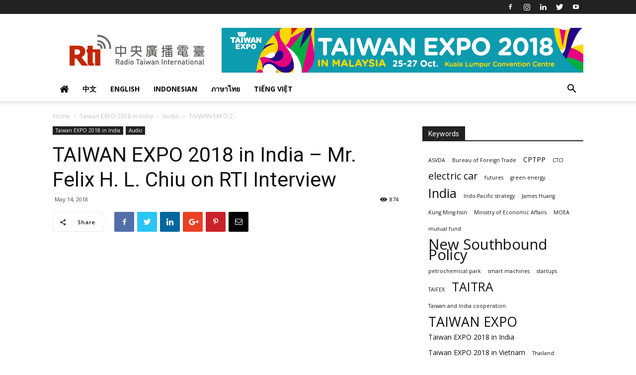

--- FILE ---
content_type: text/html; charset=UTF-8
request_url: https://trade2018.rti.org.tw/en/archives/615
body_size: 20562
content:
<!doctype html >
<!--[if IE 8]>    <html class="ie8" lang="en"> <![endif]-->
<!--[if IE 9]>    <html class="ie9" lang="en"> <![endif]-->
<!--[if gt IE 8]><!--> <html lang="en-US"> <!--<![endif]-->
<head>
    <title>TAIWAN EXPO 2018 in India – Mr. Felix H. L. Chiu on RTI Interview | RTI Taiwan EXPO 2018</title>
    <meta charset="UTF-8" />
    <meta name="viewport" content="width=device-width, initial-scale=1.0">
    <link rel="pingback" href="https://trade2018.rti.org.tw/xmlrpc.php" />
    <meta name='robots' content='max-image-preview:large' />
<link rel="alternate" href="https://trade2018.rti.org.tw/archives/269" hreflang="zh" />
<link rel="alternate" href="https://trade2018.rti.org.tw/en/archives/615" hreflang="en" />
<meta property="og:image" content="https://trade2018.rti.org.tw/wp-content/uploads/2018/05/maxresdefault-1.jpg" /><link rel="icon" type="image/png" href="https://trade2018.rti.org.tw/wp-content/uploads/2018/05/favicon.ico"><link rel='dns-prefetch' href='//fonts.googleapis.com' />
<link rel="alternate" type="application/rss+xml" title="RTI Taiwan EXPO 2018 &raquo; Feed" href="https://trade2018.rti.org.tw/en/feed" />
<link rel="alternate" type="application/rss+xml" title="RTI Taiwan EXPO 2018 &raquo; Comments Feed" href="https://trade2018.rti.org.tw/en/comments/feed" />
<script type="text/javascript">
window._wpemojiSettings = {"baseUrl":"https:\/\/s.w.org\/images\/core\/emoji\/14.0.0\/72x72\/","ext":".png","svgUrl":"https:\/\/s.w.org\/images\/core\/emoji\/14.0.0\/svg\/","svgExt":".svg","source":{"concatemoji":"https:\/\/trade2018.rti.org.tw\/wp-includes\/js\/wp-emoji-release.min.js?ver=6.1.9"}};
/*! This file is auto-generated */
!function(e,a,t){var n,r,o,i=a.createElement("canvas"),p=i.getContext&&i.getContext("2d");function s(e,t){var a=String.fromCharCode,e=(p.clearRect(0,0,i.width,i.height),p.fillText(a.apply(this,e),0,0),i.toDataURL());return p.clearRect(0,0,i.width,i.height),p.fillText(a.apply(this,t),0,0),e===i.toDataURL()}function c(e){var t=a.createElement("script");t.src=e,t.defer=t.type="text/javascript",a.getElementsByTagName("head")[0].appendChild(t)}for(o=Array("flag","emoji"),t.supports={everything:!0,everythingExceptFlag:!0},r=0;r<o.length;r++)t.supports[o[r]]=function(e){if(p&&p.fillText)switch(p.textBaseline="top",p.font="600 32px Arial",e){case"flag":return s([127987,65039,8205,9895,65039],[127987,65039,8203,9895,65039])?!1:!s([55356,56826,55356,56819],[55356,56826,8203,55356,56819])&&!s([55356,57332,56128,56423,56128,56418,56128,56421,56128,56430,56128,56423,56128,56447],[55356,57332,8203,56128,56423,8203,56128,56418,8203,56128,56421,8203,56128,56430,8203,56128,56423,8203,56128,56447]);case"emoji":return!s([129777,127995,8205,129778,127999],[129777,127995,8203,129778,127999])}return!1}(o[r]),t.supports.everything=t.supports.everything&&t.supports[o[r]],"flag"!==o[r]&&(t.supports.everythingExceptFlag=t.supports.everythingExceptFlag&&t.supports[o[r]]);t.supports.everythingExceptFlag=t.supports.everythingExceptFlag&&!t.supports.flag,t.DOMReady=!1,t.readyCallback=function(){t.DOMReady=!0},t.supports.everything||(n=function(){t.readyCallback()},a.addEventListener?(a.addEventListener("DOMContentLoaded",n,!1),e.addEventListener("load",n,!1)):(e.attachEvent("onload",n),a.attachEvent("onreadystatechange",function(){"complete"===a.readyState&&t.readyCallback()})),(e=t.source||{}).concatemoji?c(e.concatemoji):e.wpemoji&&e.twemoji&&(c(e.twemoji),c(e.wpemoji)))}(window,document,window._wpemojiSettings);
</script>
<style type="text/css">
img.wp-smiley,
img.emoji {
	display: inline !important;
	border: none !important;
	box-shadow: none !important;
	height: 1em !important;
	width: 1em !important;
	margin: 0 0.07em !important;
	vertical-align: -0.1em !important;
	background: none !important;
	padding: 0 !important;
}
</style>
	<link rel='stylesheet' id='wp-block-library-css' href='https://trade2018.rti.org.tw/wp-includes/css/dist/block-library/style.min.css?ver=6.1.9' type='text/css' media='all' />
<link rel='stylesheet' id='classic-theme-styles-css' href='https://trade2018.rti.org.tw/wp-includes/css/classic-themes.min.css?ver=1' type='text/css' media='all' />
<style id='global-styles-inline-css' type='text/css'>
body{--wp--preset--color--black: #000000;--wp--preset--color--cyan-bluish-gray: #abb8c3;--wp--preset--color--white: #ffffff;--wp--preset--color--pale-pink: #f78da7;--wp--preset--color--vivid-red: #cf2e2e;--wp--preset--color--luminous-vivid-orange: #ff6900;--wp--preset--color--luminous-vivid-amber: #fcb900;--wp--preset--color--light-green-cyan: #7bdcb5;--wp--preset--color--vivid-green-cyan: #00d084;--wp--preset--color--pale-cyan-blue: #8ed1fc;--wp--preset--color--vivid-cyan-blue: #0693e3;--wp--preset--color--vivid-purple: #9b51e0;--wp--preset--gradient--vivid-cyan-blue-to-vivid-purple: linear-gradient(135deg,rgba(6,147,227,1) 0%,rgb(155,81,224) 100%);--wp--preset--gradient--light-green-cyan-to-vivid-green-cyan: linear-gradient(135deg,rgb(122,220,180) 0%,rgb(0,208,130) 100%);--wp--preset--gradient--luminous-vivid-amber-to-luminous-vivid-orange: linear-gradient(135deg,rgba(252,185,0,1) 0%,rgba(255,105,0,1) 100%);--wp--preset--gradient--luminous-vivid-orange-to-vivid-red: linear-gradient(135deg,rgba(255,105,0,1) 0%,rgb(207,46,46) 100%);--wp--preset--gradient--very-light-gray-to-cyan-bluish-gray: linear-gradient(135deg,rgb(238,238,238) 0%,rgb(169,184,195) 100%);--wp--preset--gradient--cool-to-warm-spectrum: linear-gradient(135deg,rgb(74,234,220) 0%,rgb(151,120,209) 20%,rgb(207,42,186) 40%,rgb(238,44,130) 60%,rgb(251,105,98) 80%,rgb(254,248,76) 100%);--wp--preset--gradient--blush-light-purple: linear-gradient(135deg,rgb(255,206,236) 0%,rgb(152,150,240) 100%);--wp--preset--gradient--blush-bordeaux: linear-gradient(135deg,rgb(254,205,165) 0%,rgb(254,45,45) 50%,rgb(107,0,62) 100%);--wp--preset--gradient--luminous-dusk: linear-gradient(135deg,rgb(255,203,112) 0%,rgb(199,81,192) 50%,rgb(65,88,208) 100%);--wp--preset--gradient--pale-ocean: linear-gradient(135deg,rgb(255,245,203) 0%,rgb(182,227,212) 50%,rgb(51,167,181) 100%);--wp--preset--gradient--electric-grass: linear-gradient(135deg,rgb(202,248,128) 0%,rgb(113,206,126) 100%);--wp--preset--gradient--midnight: linear-gradient(135deg,rgb(2,3,129) 0%,rgb(40,116,252) 100%);--wp--preset--duotone--dark-grayscale: url('#wp-duotone-dark-grayscale');--wp--preset--duotone--grayscale: url('#wp-duotone-grayscale');--wp--preset--duotone--purple-yellow: url('#wp-duotone-purple-yellow');--wp--preset--duotone--blue-red: url('#wp-duotone-blue-red');--wp--preset--duotone--midnight: url('#wp-duotone-midnight');--wp--preset--duotone--magenta-yellow: url('#wp-duotone-magenta-yellow');--wp--preset--duotone--purple-green: url('#wp-duotone-purple-green');--wp--preset--duotone--blue-orange: url('#wp-duotone-blue-orange');--wp--preset--font-size--small: 13px;--wp--preset--font-size--medium: 20px;--wp--preset--font-size--large: 36px;--wp--preset--font-size--x-large: 42px;--wp--preset--spacing--20: 0.44rem;--wp--preset--spacing--30: 0.67rem;--wp--preset--spacing--40: 1rem;--wp--preset--spacing--50: 1.5rem;--wp--preset--spacing--60: 2.25rem;--wp--preset--spacing--70: 3.38rem;--wp--preset--spacing--80: 5.06rem;}:where(.is-layout-flex){gap: 0.5em;}body .is-layout-flow > .alignleft{float: left;margin-inline-start: 0;margin-inline-end: 2em;}body .is-layout-flow > .alignright{float: right;margin-inline-start: 2em;margin-inline-end: 0;}body .is-layout-flow > .aligncenter{margin-left: auto !important;margin-right: auto !important;}body .is-layout-constrained > .alignleft{float: left;margin-inline-start: 0;margin-inline-end: 2em;}body .is-layout-constrained > .alignright{float: right;margin-inline-start: 2em;margin-inline-end: 0;}body .is-layout-constrained > .aligncenter{margin-left: auto !important;margin-right: auto !important;}body .is-layout-constrained > :where(:not(.alignleft):not(.alignright):not(.alignfull)){max-width: var(--wp--style--global--content-size);margin-left: auto !important;margin-right: auto !important;}body .is-layout-constrained > .alignwide{max-width: var(--wp--style--global--wide-size);}body .is-layout-flex{display: flex;}body .is-layout-flex{flex-wrap: wrap;align-items: center;}body .is-layout-flex > *{margin: 0;}:where(.wp-block-columns.is-layout-flex){gap: 2em;}.has-black-color{color: var(--wp--preset--color--black) !important;}.has-cyan-bluish-gray-color{color: var(--wp--preset--color--cyan-bluish-gray) !important;}.has-white-color{color: var(--wp--preset--color--white) !important;}.has-pale-pink-color{color: var(--wp--preset--color--pale-pink) !important;}.has-vivid-red-color{color: var(--wp--preset--color--vivid-red) !important;}.has-luminous-vivid-orange-color{color: var(--wp--preset--color--luminous-vivid-orange) !important;}.has-luminous-vivid-amber-color{color: var(--wp--preset--color--luminous-vivid-amber) !important;}.has-light-green-cyan-color{color: var(--wp--preset--color--light-green-cyan) !important;}.has-vivid-green-cyan-color{color: var(--wp--preset--color--vivid-green-cyan) !important;}.has-pale-cyan-blue-color{color: var(--wp--preset--color--pale-cyan-blue) !important;}.has-vivid-cyan-blue-color{color: var(--wp--preset--color--vivid-cyan-blue) !important;}.has-vivid-purple-color{color: var(--wp--preset--color--vivid-purple) !important;}.has-black-background-color{background-color: var(--wp--preset--color--black) !important;}.has-cyan-bluish-gray-background-color{background-color: var(--wp--preset--color--cyan-bluish-gray) !important;}.has-white-background-color{background-color: var(--wp--preset--color--white) !important;}.has-pale-pink-background-color{background-color: var(--wp--preset--color--pale-pink) !important;}.has-vivid-red-background-color{background-color: var(--wp--preset--color--vivid-red) !important;}.has-luminous-vivid-orange-background-color{background-color: var(--wp--preset--color--luminous-vivid-orange) !important;}.has-luminous-vivid-amber-background-color{background-color: var(--wp--preset--color--luminous-vivid-amber) !important;}.has-light-green-cyan-background-color{background-color: var(--wp--preset--color--light-green-cyan) !important;}.has-vivid-green-cyan-background-color{background-color: var(--wp--preset--color--vivid-green-cyan) !important;}.has-pale-cyan-blue-background-color{background-color: var(--wp--preset--color--pale-cyan-blue) !important;}.has-vivid-cyan-blue-background-color{background-color: var(--wp--preset--color--vivid-cyan-blue) !important;}.has-vivid-purple-background-color{background-color: var(--wp--preset--color--vivid-purple) !important;}.has-black-border-color{border-color: var(--wp--preset--color--black) !important;}.has-cyan-bluish-gray-border-color{border-color: var(--wp--preset--color--cyan-bluish-gray) !important;}.has-white-border-color{border-color: var(--wp--preset--color--white) !important;}.has-pale-pink-border-color{border-color: var(--wp--preset--color--pale-pink) !important;}.has-vivid-red-border-color{border-color: var(--wp--preset--color--vivid-red) !important;}.has-luminous-vivid-orange-border-color{border-color: var(--wp--preset--color--luminous-vivid-orange) !important;}.has-luminous-vivid-amber-border-color{border-color: var(--wp--preset--color--luminous-vivid-amber) !important;}.has-light-green-cyan-border-color{border-color: var(--wp--preset--color--light-green-cyan) !important;}.has-vivid-green-cyan-border-color{border-color: var(--wp--preset--color--vivid-green-cyan) !important;}.has-pale-cyan-blue-border-color{border-color: var(--wp--preset--color--pale-cyan-blue) !important;}.has-vivid-cyan-blue-border-color{border-color: var(--wp--preset--color--vivid-cyan-blue) !important;}.has-vivid-purple-border-color{border-color: var(--wp--preset--color--vivid-purple) !important;}.has-vivid-cyan-blue-to-vivid-purple-gradient-background{background: var(--wp--preset--gradient--vivid-cyan-blue-to-vivid-purple) !important;}.has-light-green-cyan-to-vivid-green-cyan-gradient-background{background: var(--wp--preset--gradient--light-green-cyan-to-vivid-green-cyan) !important;}.has-luminous-vivid-amber-to-luminous-vivid-orange-gradient-background{background: var(--wp--preset--gradient--luminous-vivid-amber-to-luminous-vivid-orange) !important;}.has-luminous-vivid-orange-to-vivid-red-gradient-background{background: var(--wp--preset--gradient--luminous-vivid-orange-to-vivid-red) !important;}.has-very-light-gray-to-cyan-bluish-gray-gradient-background{background: var(--wp--preset--gradient--very-light-gray-to-cyan-bluish-gray) !important;}.has-cool-to-warm-spectrum-gradient-background{background: var(--wp--preset--gradient--cool-to-warm-spectrum) !important;}.has-blush-light-purple-gradient-background{background: var(--wp--preset--gradient--blush-light-purple) !important;}.has-blush-bordeaux-gradient-background{background: var(--wp--preset--gradient--blush-bordeaux) !important;}.has-luminous-dusk-gradient-background{background: var(--wp--preset--gradient--luminous-dusk) !important;}.has-pale-ocean-gradient-background{background: var(--wp--preset--gradient--pale-ocean) !important;}.has-electric-grass-gradient-background{background: var(--wp--preset--gradient--electric-grass) !important;}.has-midnight-gradient-background{background: var(--wp--preset--gradient--midnight) !important;}.has-small-font-size{font-size: var(--wp--preset--font-size--small) !important;}.has-medium-font-size{font-size: var(--wp--preset--font-size--medium) !important;}.has-large-font-size{font-size: var(--wp--preset--font-size--large) !important;}.has-x-large-font-size{font-size: var(--wp--preset--font-size--x-large) !important;}
.wp-block-navigation a:where(:not(.wp-element-button)){color: inherit;}
:where(.wp-block-columns.is-layout-flex){gap: 2em;}
.wp-block-pullquote{font-size: 1.5em;line-height: 1.6;}
</style>
<link rel='stylesheet' id='font-awesome-four-css' href='https://trade2018.rti.org.tw/wp-content/plugins/font-awesome-4-menus/css/font-awesome.min.css?ver=4.7.0' type='text/css' media='all' />
<link rel='stylesheet' id='google-fonts-style-css' href='https://fonts.googleapis.com/css?family=Open+Sans%3A300italic%2C400%2C400italic%2C600%2C600italic%2C700%7CRoboto%3A300%2C400%2C400italic%2C500%2C500italic%2C700%2C900&#038;ver=8.8' type='text/css' media='all' />
<link rel='stylesheet' id='td-theme-css' href='https://trade2018.rti.org.tw/wp-content/themes/Newspaper/style.css?ver=8.8' type='text/css' media='all' />
<script type='text/javascript' src='https://trade2018.rti.org.tw/wp-includes/js/jquery/jquery.min.js?ver=3.6.1' id='jquery-core-js'></script>
<script type='text/javascript' src='https://trade2018.rti.org.tw/wp-includes/js/jquery/jquery-migrate.min.js?ver=3.3.2' id='jquery-migrate-js'></script>
<link rel="https://api.w.org/" href="https://trade2018.rti.org.tw/wp-json/" /><link rel="alternate" type="application/json" href="https://trade2018.rti.org.tw/wp-json/wp/v2/posts/615" /><link rel="EditURI" type="application/rsd+xml" title="RSD" href="https://trade2018.rti.org.tw/xmlrpc.php?rsd" />
<link rel="wlwmanifest" type="application/wlwmanifest+xml" href="https://trade2018.rti.org.tw/wp-includes/wlwmanifest.xml" />
<meta name="generator" content="WordPress 6.1.9" />
<link rel="canonical" href="https://trade2018.rti.org.tw/en/archives/615" />
<link rel='shortlink' href='https://trade2018.rti.org.tw/?p=615' />
<link rel="alternate" type="application/json+oembed" href="https://trade2018.rti.org.tw/wp-json/oembed/1.0/embed?url=https%3A%2F%2Ftrade2018.rti.org.tw%2Fen%2Farchives%2F615" />
<link rel="alternate" type="text/xml+oembed" href="https://trade2018.rti.org.tw/wp-json/oembed/1.0/embed?url=https%3A%2F%2Ftrade2018.rti.org.tw%2Fen%2Farchives%2F615&#038;format=xml" />
<meta property="og:image" itemprop="image" content="https://trade2018.rti.org.tw/wp-content/uploads/2018/05/maxresdefault-1.jpg">
<meta property="og:image:url" content="https://trade2018.rti.org.tw/wp-content/uploads/2018/05/maxresdefault-1.jpg">
<meta property="og:image:secure_url" content="https://trade2018.rti.org.tw/wp-content/uploads/2018/05/maxresdefault-1.jpg">
<meta property="twitter:image" content="https://trade2018.rti.org.tw/wp-content/uploads/2018/05/maxresdefault-1.jpg">
<meta property="st:image" content="https://trade2018.rti.org.tw/wp-content/uploads/2018/05/maxresdefault-1.jpg">
<link rel="image_src" href="https://trade2018.rti.org.tw/wp-content/uploads/2018/05/maxresdefault-1.jpg">
<!--[if lt IE 9]><script src="https://cdnjs.cloudflare.com/ajax/libs/html5shiv/3.7.3/html5shiv.js"></script><![endif]-->
    
<!-- JS generated by theme -->

<script>
    
    

	    var tdBlocksArray = []; //here we store all the items for the current page

	    //td_block class - each ajax block uses a object of this class for requests
	    function tdBlock() {
		    this.id = '';
		    this.block_type = 1; //block type id (1-234 etc)
		    this.atts = '';
		    this.td_column_number = '';
		    this.td_current_page = 1; //
		    this.post_count = 0; //from wp
		    this.found_posts = 0; //from wp
		    this.max_num_pages = 0; //from wp
		    this.td_filter_value = ''; //current live filter value
		    this.is_ajax_running = false;
		    this.td_user_action = ''; // load more or infinite loader (used by the animation)
		    this.header_color = '';
		    this.ajax_pagination_infinite_stop = ''; //show load more at page x
	    }


        // td_js_generator - mini detector
        (function(){
            var htmlTag = document.getElementsByTagName("html")[0];

	        if ( navigator.userAgent.indexOf("MSIE 10.0") > -1 ) {
                htmlTag.className += ' ie10';
            }

            if ( !!navigator.userAgent.match(/Trident.*rv\:11\./) ) {
                htmlTag.className += ' ie11';
            }

	        if ( navigator.userAgent.indexOf("Edge") > -1 ) {
                htmlTag.className += ' ieEdge';
            }

            if ( /(iPad|iPhone|iPod)/g.test(navigator.userAgent) ) {
                htmlTag.className += ' td-md-is-ios';
            }

            var user_agent = navigator.userAgent.toLowerCase();
            if ( user_agent.indexOf("android") > -1 ) {
                htmlTag.className += ' td-md-is-android';
            }

            if ( -1 !== navigator.userAgent.indexOf('Mac OS X')  ) {
                htmlTag.className += ' td-md-is-os-x';
            }

            if ( /chrom(e|ium)/.test(navigator.userAgent.toLowerCase()) ) {
               htmlTag.className += ' td-md-is-chrome';
            }

            if ( -1 !== navigator.userAgent.indexOf('Firefox') ) {
                htmlTag.className += ' td-md-is-firefox';
            }

            if ( -1 !== navigator.userAgent.indexOf('Safari') && -1 === navigator.userAgent.indexOf('Chrome') ) {
                htmlTag.className += ' td-md-is-safari';
            }

            if( -1 !== navigator.userAgent.indexOf('IEMobile') ){
                htmlTag.className += ' td-md-is-iemobile';
            }

        })();




        var tdLocalCache = {};

        ( function () {
            "use strict";

            tdLocalCache = {
                data: {},
                remove: function (resource_id) {
                    delete tdLocalCache.data[resource_id];
                },
                exist: function (resource_id) {
                    return tdLocalCache.data.hasOwnProperty(resource_id) && tdLocalCache.data[resource_id] !== null;
                },
                get: function (resource_id) {
                    return tdLocalCache.data[resource_id];
                },
                set: function (resource_id, cachedData) {
                    tdLocalCache.remove(resource_id);
                    tdLocalCache.data[resource_id] = cachedData;
                }
            };
        })();

    
    
var td_viewport_interval_list=[{"limitBottom":767,"sidebarWidth":228},{"limitBottom":1018,"sidebarWidth":300},{"limitBottom":1140,"sidebarWidth":324}];
var td_animation_stack_effect="type0";
var tds_animation_stack=true;
var td_animation_stack_specific_selectors=".entry-thumb, img";
var td_animation_stack_general_selectors=".td-animation-stack img, .td-animation-stack .entry-thumb, .post img";
var td_ajax_url="https:\/\/trade2018.rti.org.tw\/wp-admin\/admin-ajax.php?td_theme_name=Newspaper&v=8.8";
var td_get_template_directory_uri="https:\/\/trade2018.rti.org.tw\/wp-content\/themes\/Newspaper";
var tds_snap_menu="smart_snap_always";
var tds_logo_on_sticky="show_header_logo";
var tds_header_style="";
var td_please_wait="Please wait...";
var td_email_user_pass_incorrect="User or password incorrect!";
var td_email_user_incorrect="Email or username incorrect!";
var td_email_incorrect="Email incorrect!";
var tds_more_articles_on_post_enable="show";
var tds_more_articles_on_post_time_to_wait="";
var tds_more_articles_on_post_pages_distance_from_top=0;
var tds_theme_color_site_wide="#4db2ec";
var tds_smart_sidebar="enabled";
var tdThemeName="Newspaper";
var td_magnific_popup_translation_tPrev="Previous (Left arrow key)";
var td_magnific_popup_translation_tNext="Next (Right arrow key)";
var td_magnific_popup_translation_tCounter="%curr% of %total%";
var td_magnific_popup_translation_ajax_tError="The content from %url% could not be loaded.";
var td_magnific_popup_translation_image_tError="The image #%curr% could not be loaded.";
var tdDateNamesI18n={"month_names":["January","February","March","April","May","June","July","August","September","October","November","December"],"month_names_short":["Jan","Feb","Mar","Apr","May","Jun","Jul","Aug","Sep","Oct","Nov","Dec"],"day_names":["Sunday","Monday","Tuesday","Wednesday","Thursday","Friday","Saturday"],"day_names_short":["Sun","Mon","Tue","Wed","Thu","Fri","Sat"]};
var td_ad_background_click_link="";
var td_ad_background_click_target="";
</script>


<!-- Header style compiled by theme -->

<style>
    
.block-title > span,
    .block-title > span > a,
    .block-title > a,
    .block-title > label,
    .widgettitle,
    .widgettitle:after,
    .td-trending-now-title,
    .td-trending-now-wrapper:hover .td-trending-now-title,
    .wpb_tabs li.ui-tabs-active a,
    .wpb_tabs li:hover a,
    .vc_tta-container .vc_tta-color-grey.vc_tta-tabs-position-top.vc_tta-style-classic .vc_tta-tabs-container .vc_tta-tab.vc_active > a,
    .vc_tta-container .vc_tta-color-grey.vc_tta-tabs-position-top.vc_tta-style-classic .vc_tta-tabs-container .vc_tta-tab:hover > a,
    .td_block_template_1 .td-related-title .td-cur-simple-item,
    .woocommerce .product .products h2:not(.woocommerce-loop-product__title),
    .td-subcat-filter .td-subcat-dropdown:hover .td-subcat-more,
    .td-weather-information:before,
    .td-weather-week:before,
    .td_block_exchange .td-exchange-header:before,
    .td-theme-wrap .td_block_template_3 .td-block-title > *,
    .td-theme-wrap .td_block_template_4 .td-block-title > *,
    .td-theme-wrap .td_block_template_7 .td-block-title > *,
    .td-theme-wrap .td_block_template_9 .td-block-title:after,
    .td-theme-wrap .td_block_template_10 .td-block-title::before,
    .td-theme-wrap .td_block_template_11 .td-block-title::before,
    .td-theme-wrap .td_block_template_11 .td-block-title::after,
    .td-theme-wrap .td_block_template_14 .td-block-title,
    .td-theme-wrap .td_block_template_15 .td-block-title:before,
    .td-theme-wrap .td_block_template_17 .td-block-title:before {
        background-color: #222222;
    }

    .woocommerce div.product .woocommerce-tabs ul.tabs li.active {
    	background-color: #222222 !important;
    }

    .block-title,
    .td_block_template_1 .td-related-title,
    .wpb_tabs .wpb_tabs_nav,
    .vc_tta-container .vc_tta-color-grey.vc_tta-tabs-position-top.vc_tta-style-classic .vc_tta-tabs-container,
    .woocommerce div.product .woocommerce-tabs ul.tabs:before,
    .td-theme-wrap .td_block_template_5 .td-block-title > *,
    .td-theme-wrap .td_block_template_17 .td-block-title,
    .td-theme-wrap .td_block_template_17 .td-block-title::before {
        border-color: #222222;
    }

    .td-theme-wrap .td_block_template_4 .td-block-title > *:before,
    .td-theme-wrap .td_block_template_17 .td-block-title::after {
        border-color: #222222 transparent transparent transparent;
    }
    
    .td-theme-wrap .td_block_template_4 .td-related-title .td-cur-simple-item:before {
        border-color: #222222 transparent transparent transparent !important;
    }

    
    .td-footer-wrapper,
    .td-footer-wrapper .td_block_template_7 .td-block-title > *,
    .td-footer-wrapper .td_block_template_17 .td-block-title,
    .td-footer-wrapper .td-block-title-wrap .td-wrapper-pulldown-filter {
        background-color: #111111;
    }

    
    .td-footer-wrapper::before {
        background-size: cover;
    }

    
    .td-footer-wrapper::before {
        background-position: center center;
    }

    
    .td-footer-wrapper::before {
        opacity: 0.1;
    }
</style>

<script type="application/ld+json">
                        {
                            "@context": "http://schema.org",
                            "@type": "BreadcrumbList",
                            "itemListElement": [{
                            "@type": "ListItem",
                            "position": 1,
                                "item": {
                                "@type": "WebSite",
                                "@id": "https://trade2018.rti.org.tw/en/home-en/",
                                "name": "Home"                                               
                            }
                        },{
                            "@type": "ListItem",
                            "position": 2,
                                "item": {
                                "@type": "WebPage",
                                "@id": "https://trade2018.rti.org.tw/en/archives/category/taiwan-expo-2018-in-india-en",
                                "name": "Taiwan EXPO 2018 in India"
                            }
                        },{
                            "@type": "ListItem",
                            "position": 3,
                                "item": {
                                "@type": "WebPage",
                                "@id": "https://trade2018.rti.org.tw/en/archives/category/taiwan-expo-2018-in-india-en/audio-india-en",
                                "name": "Audio"                                
                            }
                        },{
                            "@type": "ListItem",
                            "position": 4,
                                "item": {
                                "@type": "WebPage",
                                "@id": "https://trade2018.rti.org.tw/en/archives/615",
                                "name": "TAIWAN EXPO 2..."                                
                            }
                        }    ]
                        }
                       </script></head>

<body class="post-template-default single single-post postid-615 single-format-video taiwan-expo-2018-in-india-mr-felix-h-l-chiu-on-rti-interview global-block-template-1 td-animation-stack-type0 td-full-layout" itemscope="itemscope" itemtype="https://schema.org/WebPage">

        <div class="td-scroll-up"><i class="td-icon-menu-up"></i></div>
    
    <div class="td-menu-background"></div>
<div id="td-mobile-nav">
    <div class="td-mobile-container">
        <!-- mobile menu top section -->
        <div class="td-menu-socials-wrap">
            <!-- socials -->
            <div class="td-menu-socials">
                
        <span class="td-social-icon-wrap">
            <a target="_blank" href="https://www.facebook.com/taiwanexpo.tw" title="Facebook">
                <i class="td-icon-font td-icon-facebook"></i>
            </a>
        </span>
        <span class="td-social-icon-wrap">
            <a target="_blank" href="https://www.instagram.com/taiwanexpo2018_malaysia/" title="Instagram">
                <i class="td-icon-font td-icon-instagram"></i>
            </a>
        </span>
        <span class="td-social-icon-wrap">
            <a target="_blank" href="https://www.linkedin.com/company/13699424/" title="Linkedin">
                <i class="td-icon-font td-icon-linkedin"></i>
            </a>
        </span>
        <span class="td-social-icon-wrap">
            <a target="_blank" href="https://mobile.twitter.com/taiwanexpo2018" title="Twitter">
                <i class="td-icon-font td-icon-twitter"></i>
            </a>
        </span>
        <span class="td-social-icon-wrap">
            <a target="_blank" href="https://www.youtube.com/channel/UCrnhQdtWsm70yiMyhC7nWsA" title="Youtube">
                <i class="td-icon-font td-icon-youtube"></i>
            </a>
        </span>            </div>
            <!-- close button -->
            <div class="td-mobile-close">
                <a href="#"><i class="td-icon-close-mobile"></i></a>
            </div>
        </div>

        <!-- login section -->
        
        <!-- menu section -->
        <div class="td-mobile-content">
            <div class="menu-%e4%b8%bb%e9%81%b8%e5%96%ae-%e8%8b%b1%e6%96%87-container"><ul id="menu-%e4%b8%bb%e9%81%b8%e5%96%ae-%e8%8b%b1%e6%96%87" class="td-mobile-main-menu"><li id="menu-item-641" class="menu-item menu-item-type-post_type menu-item-object-page menu-item-home menu-item-first menu-item-641"><a href="https://trade2018.rti.org.tw/en/home-en"><i class="fa fa-home td-only-icon" aria-hidden="true"></i></a></li>
<li id="menu-item-629-zh" class="lang-item lang-item-132 lang-item-zh lang-item-first menu-item menu-item-type-custom menu-item-object-custom menu-item-629-zh"><a href="https://trade2018.rti.org.tw/archives/269" hreflang="zh-TW" lang="zh-TW">中文</a></li>
<li id="menu-item-629-en" class="lang-item lang-item-135 lang-item-en current-lang menu-item menu-item-type-custom menu-item-object-custom menu-item-629-en"><a href="https://trade2018.rti.org.tw/en/archives/615" hreflang="en-US" lang="en-US">English</a></li>
<li id="menu-item-629-id" class="lang-item lang-item-541 lang-item-id no-translation menu-item menu-item-type-custom menu-item-object-custom menu-item-629-id"><a href="https://trade2018.rti.org.tw/id/home-id" hreflang="id-ID" lang="id-ID">Indonesian</a></li>
<li id="menu-item-629-th" class="lang-item lang-item-452 lang-item-th no-translation menu-item menu-item-type-custom menu-item-object-custom menu-item-629-th"><a href="https://trade2018.rti.org.tw/th/home-th" hreflang="th" lang="th">ภาษาไทย</a></li>
<li id="menu-item-629-vi" class="lang-item lang-item-356 lang-item-vi no-translation menu-item menu-item-type-custom menu-item-object-custom menu-item-629-vi"><a href="https://trade2018.rti.org.tw/vi/home-vi" hreflang="vi" lang="vi">Tiếng Việt</a></li>
</ul></div>        </div>
    </div>

    <!-- register/login section -->
    </div>    <div class="td-search-background"></div>
<div class="td-search-wrap-mob">
	<div class="td-drop-down-search" aria-labelledby="td-header-search-button">
		<form method="get" class="td-search-form" action="https://trade2018.rti.org.tw/en/home-en">
			<!-- close button -->
			<div class="td-search-close">
				<a href="#"><i class="td-icon-close-mobile"></i></a>
			</div>
			<div role="search" class="td-search-input">
				<span>Search</span>
				<input id="td-header-search-mob" type="text" value="" name="s" autocomplete="off" />
			</div>
		</form>
		<div id="td-aj-search-mob"></div>
	</div>
</div>    
    
    <div id="td-outer-wrap" class="td-theme-wrap">
    
        <!--
Header style 1
-->


<div class="td-header-wrap td-header-style-1 ">
    
    <div class="td-header-top-menu-full td-container-wrap ">
        <div class="td-container td-header-row td-header-top-menu">
            
    <div class="top-bar-style-1">
        
<div class="td-header-sp-top-menu">


	</div>
        <div class="td-header-sp-top-widget">
    
    
        
        <span class="td-social-icon-wrap">
            <a target="_blank" href="https://www.facebook.com/taiwanexpo.tw" title="Facebook">
                <i class="td-icon-font td-icon-facebook"></i>
            </a>
        </span>
        <span class="td-social-icon-wrap">
            <a target="_blank" href="https://www.instagram.com/taiwanexpo2018_malaysia/" title="Instagram">
                <i class="td-icon-font td-icon-instagram"></i>
            </a>
        </span>
        <span class="td-social-icon-wrap">
            <a target="_blank" href="https://www.linkedin.com/company/13699424/" title="Linkedin">
                <i class="td-icon-font td-icon-linkedin"></i>
            </a>
        </span>
        <span class="td-social-icon-wrap">
            <a target="_blank" href="https://mobile.twitter.com/taiwanexpo2018" title="Twitter">
                <i class="td-icon-font td-icon-twitter"></i>
            </a>
        </span>
        <span class="td-social-icon-wrap">
            <a target="_blank" href="https://www.youtube.com/channel/UCrnhQdtWsm70yiMyhC7nWsA" title="Youtube">
                <i class="td-icon-font td-icon-youtube"></i>
            </a>
        </span>    </div>    </div>

<!-- LOGIN MODAL -->
        </div>
    </div>

    <div class="td-banner-wrap-full td-logo-wrap-full td-container-wrap ">
        <div class="td-container td-header-row td-header-header">
            <div class="td-header-sp-logo">
                            <a class="td-main-logo" href="https://trade2018.rti.org.tw/en/home-en">
                <img src="https://trade2018.rti.org.tw/wp-content/uploads/2018/05/logo-header.png" alt="" />
                <span class="td-visual-hidden">RTI Taiwan EXPO 2018</span>
            </a>
                    </div>
                            <div class="td-header-sp-recs">
                    <div class="td-header-rec-wrap">
    <div class="td-a-rec td-a-rec-id-header  td_uid_1_696d49b60f39b_rand td_block_template_1"><div class="td-all-devices">
    <a id="header-ad-anchor" target="_blank" href="https://mys.taiwanexpoasean.com/zh_TW/index.html">
        <img id="header-ad-image" src="https://trade2018.rti.org.tw/wp-content/uploads/2018/09/chinese_banner-_728x90.jpg" title="TAIWAN EXPO 2018 in Malaysia">
    </a>
</div></div>
</div>                </div>
                    </div>
    </div>

    <div class="td-header-menu-wrap-full td-container-wrap ">
        
        <div class="td-header-menu-wrap td-header-gradient ">
            <div class="td-container td-header-row td-header-main-menu">
                <div id="td-header-menu" role="navigation">
    <div id="td-top-mobile-toggle"><a href="#"><i class="td-icon-font td-icon-mobile"></i></a></div>
    <div class="td-main-menu-logo td-logo-in-header">
        		<a class="td-mobile-logo td-sticky-header" href="https://trade2018.rti.org.tw/en/home-en">
			<img src="https://trade2018.rti.org.tw/wp-content/uploads/2018/05/logo-mobile.png" alt="" />
		</a>
			<a class="td-header-logo td-sticky-header" href="https://trade2018.rti.org.tw/en/home-en">
			<img src="https://trade2018.rti.org.tw/wp-content/uploads/2018/05/logo-header.png" alt="" />
		</a>
	    </div>
    <div class="menu-%e4%b8%bb%e9%81%b8%e5%96%ae-%e8%8b%b1%e6%96%87-container"><ul id="menu-%e4%b8%bb%e9%81%b8%e5%96%ae-%e8%8b%b1%e6%96%87-1" class="sf-menu"><li class="menu-item menu-item-type-post_type menu-item-object-page menu-item-home menu-item-first td-menu-item td-normal-menu menu-item-641"><a href="https://trade2018.rti.org.tw/en/home-en"><i class="fa fa-home td-only-icon" aria-hidden="true"></i></a></li>
<li class="lang-item lang-item-132 lang-item-zh lang-item-first menu-item menu-item-type-custom menu-item-object-custom td-menu-item td-normal-menu menu-item-629-zh"><a href="https://trade2018.rti.org.tw/archives/269" hreflang="zh-TW" lang="zh-TW">中文</a></li>
<li class="lang-item lang-item-135 lang-item-en current-lang menu-item menu-item-type-custom menu-item-object-custom td-menu-item td-normal-menu menu-item-629-en"><a href="https://trade2018.rti.org.tw/en/archives/615" hreflang="en-US" lang="en-US">English</a></li>
<li class="lang-item lang-item-541 lang-item-id no-translation menu-item menu-item-type-custom menu-item-object-custom td-menu-item td-normal-menu menu-item-629-id"><a href="https://trade2018.rti.org.tw/id/home-id" hreflang="id-ID" lang="id-ID">Indonesian</a></li>
<li class="lang-item lang-item-452 lang-item-th no-translation menu-item menu-item-type-custom menu-item-object-custom td-menu-item td-normal-menu menu-item-629-th"><a href="https://trade2018.rti.org.tw/th/home-th" hreflang="th" lang="th">ภาษาไทย</a></li>
<li class="lang-item lang-item-356 lang-item-vi no-translation menu-item menu-item-type-custom menu-item-object-custom td-menu-item td-normal-menu menu-item-629-vi"><a href="https://trade2018.rti.org.tw/vi/home-vi" hreflang="vi" lang="vi">Tiếng Việt</a></li>
</ul></div></div>


    <div class="header-search-wrap">
        <div class="td-search-btns-wrap">
            <a id="td-header-search-button" href="#" role="button" class="dropdown-toggle " data-toggle="dropdown"><i class="td-icon-search"></i></a>
            <a id="td-header-search-button-mob" href="#" role="button" class="dropdown-toggle " data-toggle="dropdown"><i class="td-icon-search"></i></a>
        </div>

        <div class="td-drop-down-search" aria-labelledby="td-header-search-button">
            <form method="get" class="td-search-form" action="https://trade2018.rti.org.tw/en/home-en">
                <div role="search" class="td-head-form-search-wrap">
                    <input id="td-header-search" type="text" value="" name="s" autocomplete="off" /><input class="wpb_button wpb_btn-inverse btn" type="submit" id="td-header-search-top" value="Search" />
                </div>
            </form>
            <div id="td-aj-search"></div>
        </div>
    </div>
            </div>
        </div>
    </div>

</div><div class="td-main-content-wrap td-container-wrap">

    <div class="td-container td-post-template-default ">
        <div class="td-crumb-container"><div class="entry-crumbs"><span><a title="" class="entry-crumb" href="https://trade2018.rti.org.tw/en/home-en">Home</a></span> <i class="td-icon-right td-bread-sep"></i> <span><a title="View all posts in Taiwan EXPO 2018 in India" class="entry-crumb" href="https://trade2018.rti.org.tw/en/archives/category/taiwan-expo-2018-in-india-en">Taiwan EXPO 2018 in India</a></span> <i class="td-icon-right td-bread-sep"></i> <span><a title="View all posts in Audio" class="entry-crumb" href="https://trade2018.rti.org.tw/en/archives/category/taiwan-expo-2018-in-india-en/audio-india-en">Audio</a></span> <i class="td-icon-right td-bread-sep td-bred-no-url-last"></i> <span class="td-bred-no-url-last">TAIWAN EXPO 2...</span></div></div>

        <div class="td-pb-row">
                                    <div class="td-pb-span8 td-main-content" role="main">
                            <div class="td-ss-main-content">
                                
    <article id="post-615" class="post-615 post type-post status-publish format-video has-post-thumbnail hentry category-audio-india-en tag-electric-car tag-india tag-new-southbound-policy tag-taitra tag-taiwan-expo tag-taiwan-expo-2018-in-india post_format-post-format-video" itemscope itemtype="https://schema.org/Article">
        <div class="td-post-header">

            <ul class="td-category"><li class="entry-category"><a  href="https://trade2018.rti.org.tw/en/archives/category/taiwan-expo-2018-in-india-en">Taiwan EXPO 2018 in India</a></li><li class="entry-category"><a  href="https://trade2018.rti.org.tw/en/archives/category/taiwan-expo-2018-in-india-en/audio-india-en">Audio</a></li></ul>
            <header class="td-post-title">
                <h1 class="entry-title">TAIWAN EXPO 2018 in India – Mr. Felix H. L. Chiu on RTI Interview</h1>

                

                <div class="td-module-meta-info">
                                        <span class="td-post-date td-post-date-no-dot"><time class="entry-date updated td-module-date" datetime="2018-05-14T15:50:04+00:00" >May 14, 2018</time></span>                                        <div class="td-post-views"><i class="td-icon-views"></i><span class="td-nr-views-615">874</span></div>                </div>

            </header>

        </div>

        <div class="td-post-sharing-top"><div id="td_uid_2_696d49b610696" class="td-post-sharing td-ps-bg td-ps-notext td-post-sharing-style1 "><div class="td-post-sharing-visible"><div class="td-social-sharing-button td-social-sharing-button-js td-social-handler td-social-share-text">
                                        <div class="td-social-but-icon"><i class="td-icon-share"></i></div>
                                        <div class="td-social-but-text">Share</div>
                                    </div><a class="td-social-sharing-button td-social-sharing-button-js td-social-network td-social-facebook" href="https://www.facebook.com/sharer.php?u=https%3A%2F%2Ftrade2018.rti.org.tw%2Fen%2Farchives%2F615">
                                        <div class="td-social-but-icon"><i class="td-icon-facebook"></i></div>
                                        <div class="td-social-but-text">Facebook</div>
                                    </a><a class="td-social-sharing-button td-social-sharing-button-js td-social-network td-social-twitter" href="https://twitter.com/intent/tweet?text=TAIWAN+EXPO+2018+in+India+%E2%80%93+Mr.+Felix+H.+L.+Chiu+on+RTI+Interview&url=https%3A%2F%2Ftrade2018.rti.org.tw%2Fen%2Farchives%2F615&via=taiwanexpo2018">
                                        <div class="td-social-but-icon"><i class="td-icon-twitter"></i></div>
                                        <div class="td-social-but-text">Twitter</div>
                                    </a><a class="td-social-sharing-button td-social-sharing-button-js td-social-network td-social-linkedin" href="https://www.linkedin.com/shareArticle?mini=true&url=https://trade2018.rti.org.tw/en/archives/615&title=TAIWAN EXPO 2018 in India – Mr. Felix H. L. Chiu on RTI Interview">
                                        <div class="td-social-but-icon"><i class="td-icon-linkedin"></i></div>
                                        <div class="td-social-but-text">Linkedin</div>
                                    </a><a class="td-social-sharing-button td-social-sharing-button-js td-social-network td-social-line" href="https://line.me/R/msg/text/?TAIWAN EXPO 2018 in India – Mr. Felix H. L. Chiu on RTI Interview%0D%0Ahttps://trade2018.rti.org.tw/en/archives/615">
                                        <div class="td-social-but-icon"><i class="td-icon-line"></i></div>
                                        <div class="td-social-but-text">LINE</div>
                                    </a><a class="td-social-sharing-button td-social-sharing-button-js td-social-network td-social-whatsapp" href="whatsapp://send?text=TAIWAN EXPO 2018 in India – Mr. Felix H. L. Chiu on RTI Interview %0A%0A https://trade2018.rti.org.tw/en/archives/615">
                                        <div class="td-social-but-icon"><i class="td-icon-whatsapp"></i></div>
                                        <div class="td-social-but-text">WhatsApp</div>
                                    </a><a class="td-social-sharing-button td-social-sharing-button-js td-social-network td-social-googleplus" href="https://plus.google.com/share?url=https://trade2018.rti.org.tw/en/archives/615">
                                        <div class="td-social-but-icon"><i class="td-icon-googleplus"></i></div>
                                        <div class="td-social-but-text">Google+</div>
                                    </a><a class="td-social-sharing-button td-social-sharing-button-js td-social-network td-social-pinterest" href="https://pinterest.com/pin/create/button/?url=https://trade2018.rti.org.tw/en/archives/615&amp;media=https://trade2018.rti.org.tw/wp-content/uploads/2018/05/maxresdefault-1.jpg&description=TAIWAN+EXPO+2018+in+India+%E2%80%93+Mr.+Felix+H.+L.+Chiu+on+RTI+Interview">
                                        <div class="td-social-but-icon"><i class="td-icon-pinterest"></i></div>
                                        <div class="td-social-but-text">Pinterest</div>
                                    </a><a class="td-social-sharing-button td-social-sharing-button-js td-social-network td-social-mail" href="/cdn-cgi/l/email-protection#[base64]">
                                        <div class="td-social-but-icon"><i class="td-icon-mail"></i></div>
                                        <div class="td-social-but-text">Email</div>
                                    </a></div><div class="td-social-sharing-hidden"><ul class="td-pulldown-filter-list"></ul><a class="td-social-sharing-button td-social-handler td-social-expand-tabs" href="#" data-block-uid="td_uid_2_696d49b610696">
                                    <div class="td-social-but-icon"><i class="td-icon-plus td-social-expand-tabs-icon"></i></div>
                                </a></div></div></div>

        <div class="td-post-content">

        
                <div class="wpb_video_wrapper">
                    <iframe id="td_youtube_player" width="600" height="560" src="https://www.youtube.com/embed/LcCRL12yz9A?enablejsapi=1&feature=oembed&wmode=opaque&vq=hd720" frameborder="0" allowfullscreen=""></iframe>
                    <script data-cfasync="false" src="/cdn-cgi/scripts/5c5dd728/cloudflare-static/email-decode.min.js"></script><script type="text/javascript">
						var tag = document.createElement("script");
						tag.src = "https://www.youtube.com/iframe_api";

						var firstScriptTag = document.getElementsByTagName("script")[0];
						firstScriptTag.parentNode.insertBefore(tag, firstScriptTag);

						var player;

						function onYouTubeIframeAPIReady() {
							player = new YT.Player("td_youtube_player", {
								height: "720",
								width: "960",
								events: {
									"onReady": onPlayerReady
								}
							});
						}

						function onPlayerReady(event) {
							player.setPlaybackQuality("hd720");
						}
					</script>

                </div>

                
        <p>Join us for the interview with Mr. Felix H. L. Chiu, Executive Director of Industry Marketing Department at TAITRA, as he talks about the TAIWAN EXPO 2018 in India event that is taking place at Hall 11, Pragati Maidan, India from the 17th to the 19th of May 2018.</p>
<p>Learn more about the TAIWAN EXPO 2018 in India event here:<br />
<a href="https://www.taiwanexpoindia.com/en_US/index.html" rel="noopener" target="_blank">https://www.taiwanexpoindia.com/en_US/index.html</a></p>
        </div>


        <footer>
                        
            <div class="td-post-source-tags">
                                <ul class="td-tags td-post-small-box clearfix"><li><span>KEYWORDS</span></li><li><a href="https://trade2018.rti.org.tw/en/archives/tag/electric-car">electric car</a></li><li><a href="https://trade2018.rti.org.tw/en/archives/tag/india">India</a></li><li><a href="https://trade2018.rti.org.tw/en/archives/tag/new-southbound-policy">New Southbound Policy</a></li><li><a href="https://trade2018.rti.org.tw/en/archives/tag/taitra">TAITRA</a></li><li><a href="https://trade2018.rti.org.tw/en/archives/tag/taiwan-expo">TAIWAN EXPO</a></li><li><a href="https://trade2018.rti.org.tw/en/archives/tag/taiwan-expo-2018-in-india">Taiwan EXPO 2018 in India</a></li></ul>            </div>

            <div class="td-post-sharing-bottom"><div class="td-post-sharing-classic"><iframe frameBorder="0" src="https://www.facebook.com/plugins/like.php?href=https://trade2018.rti.org.tw/en/archives/615&amp;layout=button_count&amp;show_faces=false&amp;width=105&amp;action=like&amp;colorscheme=light&amp;height=21" style="border:none; overflow:hidden; width:105px; height:21px; background-color:transparent;"></iframe></div><div id="td_uid_4_696d49b610ec2" class="td-post-sharing td-ps-bg td-ps-notext td-post-sharing-style1 "><div class="td-post-sharing-visible"><div class="td-social-sharing-button td-social-sharing-button-js td-social-handler td-social-share-text">
                                        <div class="td-social-but-icon"><i class="td-icon-share"></i></div>
                                        <div class="td-social-but-text">Share</div>
                                    </div><a class="td-social-sharing-button td-social-sharing-button-js td-social-network td-social-facebook" href="https://www.facebook.com/sharer.php?u=https%3A%2F%2Ftrade2018.rti.org.tw%2Fen%2Farchives%2F615">
                                        <div class="td-social-but-icon"><i class="td-icon-facebook"></i></div>
                                        <div class="td-social-but-text">Facebook</div>
                                    </a><a class="td-social-sharing-button td-social-sharing-button-js td-social-network td-social-twitter" href="https://twitter.com/intent/tweet?text=TAIWAN+EXPO+2018+in+India+%E2%80%93+Mr.+Felix+H.+L.+Chiu+on+RTI+Interview&url=https%3A%2F%2Ftrade2018.rti.org.tw%2Fen%2Farchives%2F615&via=taiwanexpo2018">
                                        <div class="td-social-but-icon"><i class="td-icon-twitter"></i></div>
                                        <div class="td-social-but-text">Twitter</div>
                                    </a><a class="td-social-sharing-button td-social-sharing-button-js td-social-network td-social-linkedin" href="https://www.linkedin.com/shareArticle?mini=true&url=https://trade2018.rti.org.tw/en/archives/615&title=TAIWAN EXPO 2018 in India – Mr. Felix H. L. Chiu on RTI Interview">
                                        <div class="td-social-but-icon"><i class="td-icon-linkedin"></i></div>
                                        <div class="td-social-but-text">Linkedin</div>
                                    </a><a class="td-social-sharing-button td-social-sharing-button-js td-social-network td-social-line" href="https://line.me/R/msg/text/?TAIWAN EXPO 2018 in India – Mr. Felix H. L. Chiu on RTI Interview%0D%0Ahttps://trade2018.rti.org.tw/en/archives/615">
                                        <div class="td-social-but-icon"><i class="td-icon-line"></i></div>
                                        <div class="td-social-but-text">LINE</div>
                                    </a><a class="td-social-sharing-button td-social-sharing-button-js td-social-network td-social-whatsapp" href="whatsapp://send?text=TAIWAN EXPO 2018 in India – Mr. Felix H. L. Chiu on RTI Interview %0A%0A https://trade2018.rti.org.tw/en/archives/615">
                                        <div class="td-social-but-icon"><i class="td-icon-whatsapp"></i></div>
                                        <div class="td-social-but-text">WhatsApp</div>
                                    </a><a class="td-social-sharing-button td-social-sharing-button-js td-social-network td-social-googleplus" href="https://plus.google.com/share?url=https://trade2018.rti.org.tw/en/archives/615">
                                        <div class="td-social-but-icon"><i class="td-icon-googleplus"></i></div>
                                        <div class="td-social-but-text">Google+</div>
                                    </a><a class="td-social-sharing-button td-social-sharing-button-js td-social-network td-social-pinterest" href="https://pinterest.com/pin/create/button/?url=https://trade2018.rti.org.tw/en/archives/615&amp;media=https://trade2018.rti.org.tw/wp-content/uploads/2018/05/maxresdefault-1.jpg&description=TAIWAN+EXPO+2018+in+India+%E2%80%93+Mr.+Felix+H.+L.+Chiu+on+RTI+Interview">
                                        <div class="td-social-but-icon"><i class="td-icon-pinterest"></i></div>
                                        <div class="td-social-but-text">Pinterest</div>
                                    </a><a class="td-social-sharing-button td-social-sharing-button-js td-social-network td-social-mail" href="/cdn-cgi/l/email-protection#[base64]">
                                        <div class="td-social-but-icon"><i class="td-icon-mail"></i></div>
                                        <div class="td-social-but-text">Email</div>
                                    </a></div><div class="td-social-sharing-hidden"><ul class="td-pulldown-filter-list"></ul><a class="td-social-sharing-button td-social-handler td-social-expand-tabs" href="#" data-block-uid="td_uid_4_696d49b610ec2">
                                    <div class="td-social-but-icon"><i class="td-icon-plus td-social-expand-tabs-icon"></i></div>
                                </a></div></div></div>            <div class="td-block-row td-post-next-prev"><div class="td-block-span6 td-post-prev-post"><div class="td-post-next-prev-content"><span>Previous article</span><a href="https://trade2018.rti.org.tw/en/archives/637">Taiwan’s CTCI makes US$240 million deal with India’s Adani</a></div></div><div class="td-next-prev-separator"></div><div class="td-block-span6 td-post-next-post"><div class="td-post-next-prev-content"><span>Next article</span><a href="https://trade2018.rti.org.tw/en/archives/624">TAIWAN EXPO 2018 in India – event trailer</a></div></div></div>            <div class="td-author-name vcard author" style="display: none"><span class="fn"><a href="https://trade2018.rti.org.tw/en/archives/author/rti-english">RTI English</a></span></div>	        <span class="td-page-meta" itemprop="author" itemscope itemtype="https://schema.org/Person"><meta itemprop="name" content="RTI English"></span><meta itemprop="datePublished" content="2018-05-14T15:50:04+00:00"><meta itemprop="dateModified" content="2018-05-17T18:05:22+08:00"><meta itemscope itemprop="mainEntityOfPage" itemType="https://schema.org/WebPage" itemid="https://trade2018.rti.org.tw/en/archives/615"/><span class="td-page-meta" itemprop="publisher" itemscope itemtype="https://schema.org/Organization"><span class="td-page-meta" itemprop="logo" itemscope itemtype="https://schema.org/ImageObject"><meta itemprop="url" content="http://trade2018.rti.org.tw/wp-content/uploads/2018/05/logo-header.png"></span><meta itemprop="name" content="RTI Taiwan EXPO 2018"></span><meta itemprop="headline " content="TAIWAN EXPO 2018 in India – Mr. Felix H. L. Chiu on RTI Interview"><span class="td-page-meta" itemprop="image" itemscope itemtype="https://schema.org/ImageObject"><meta itemprop="url" content="https://trade2018.rti.org.tw/wp-content/uploads/2018/05/maxresdefault-1.jpg"><meta itemprop="width" content="1280"><meta itemprop="height" content="720"></span>        </footer>

    </article> <!-- /.post -->

    
                            </div>
                        </div>
                        <div class="td-pb-span4 td-main-sidebar" role="complementary">
                            <div class="td-ss-main-sidebar">
                                <aside class="td_block_template_1 widget widget_tag_cloud"><h4 class="block-title"><span>Keywords</span></h4><div class="tagcloud"><a href="https://trade2018.rti.org.tw/en/archives/tag/asvda" class="tag-cloud-link tag-link-518 tag-link-position-1" style="font-size: 8pt;" aria-label="ASVDA (1 item)">ASVDA</a>
<a href="https://trade2018.rti.org.tw/en/archives/tag/bureau-of-foreign-trade" class="tag-cloud-link tag-link-241 tag-link-position-2" style="font-size: 8pt;" aria-label="Bureau of Foreign Trade (1 item)">Bureau of Foreign Trade</a>
<a href="https://trade2018.rti.org.tw/en/archives/tag/cptpp-en" class="tag-cloud-link tag-link-373 tag-link-position-3" style="font-size: 10.571428571429pt;" aria-label="CPTPP (2 items)">CPTPP</a>
<a href="https://trade2018.rti.org.tw/en/archives/tag/ctci" class="tag-cloud-link tag-link-271 tag-link-position-4" style="font-size: 8pt;" aria-label="CTCI (1 item)">CTCI</a>
<a href="https://trade2018.rti.org.tw/en/archives/tag/electric-car" class="tag-cloud-link tag-link-258 tag-link-position-5" style="font-size: 14.857142857143pt;" aria-label="electric car (5 items)">electric car</a>
<a href="https://trade2018.rti.org.tw/en/archives/tag/futures" class="tag-cloud-link tag-link-235 tag-link-position-6" style="font-size: 8pt;" aria-label="futures (1 item)">futures</a>
<a href="https://trade2018.rti.org.tw/en/archives/tag/green-energy" class="tag-cloud-link tag-link-307 tag-link-position-7" style="font-size: 8pt;" aria-label="green energy (1 item)">green energy</a>
<a href="https://trade2018.rti.org.tw/en/archives/tag/india" class="tag-cloud-link tag-link-252 tag-link-position-8" style="font-size: 19.142857142857pt;" aria-label="India (11 items)">India</a>
<a href="https://trade2018.rti.org.tw/en/archives/tag/indo-pacific-strategy" class="tag-cloud-link tag-link-506 tag-link-position-9" style="font-size: 8pt;" aria-label="Indo-Pacific strategy (1 item)">Indo-Pacific strategy</a>
<a href="https://trade2018.rti.org.tw/en/archives/tag/james-huang" class="tag-cloud-link tag-link-303 tag-link-position-10" style="font-size: 8pt;" aria-label="James Huang (1 item)">James Huang</a>
<a href="https://trade2018.rti.org.tw/en/archives/tag/kung-ming-hsin" class="tag-cloud-link tag-link-348 tag-link-position-11" style="font-size: 8pt;" aria-label="Kung Ming-hsin (1 item)">Kung Ming-hsin</a>
<a href="https://trade2018.rti.org.tw/en/archives/tag/ministry-of-economic-affairs" class="tag-cloud-link tag-link-350 tag-link-position-12" style="font-size: 8pt;" aria-label="Ministry of Economic Affairs (1 item)">Ministry of Economic Affairs</a>
<a href="https://trade2018.rti.org.tw/en/archives/tag/moea" class="tag-cloud-link tag-link-520 tag-link-position-13" style="font-size: 8pt;" aria-label="MOEA (1 item)">MOEA</a>
<a href="https://trade2018.rti.org.tw/en/archives/tag/mutual-fund" class="tag-cloud-link tag-link-287 tag-link-position-14" style="font-size: 8pt;" aria-label="mutual fund (1 item)">mutual fund</a>
<a href="https://trade2018.rti.org.tw/en/archives/tag/new-southbound-policy" class="tag-cloud-link tag-link-165 tag-link-position-15" style="font-size: 22pt;" aria-label="New Southbound Policy (18 items)">New Southbound Policy</a>
<a href="https://trade2018.rti.org.tw/en/archives/tag/petrochemical-park" class="tag-cloud-link tag-link-269 tag-link-position-16" style="font-size: 8pt;" aria-label="petrochemical park (1 item)">petrochemical park</a>
<a href="https://trade2018.rti.org.tw/en/archives/tag/smart-machines" class="tag-cloud-link tag-link-243 tag-link-position-17" style="font-size: 8pt;" aria-label="smart machines (1 item)">smart machines</a>
<a href="https://trade2018.rti.org.tw/en/archives/tag/startups" class="tag-cloud-link tag-link-530 tag-link-position-18" style="font-size: 8pt;" aria-label="startups (1 item)">startups</a>
<a href="https://trade2018.rti.org.tw/en/archives/tag/taifex" class="tag-cloud-link tag-link-237 tag-link-position-19" style="font-size: 8pt;" aria-label="TAIFEX (1 item)">TAIFEX</a>
<a href="https://trade2018.rti.org.tw/en/archives/tag/taitra" class="tag-cloud-link tag-link-254 tag-link-position-20" style="font-size: 18.571428571429pt;" aria-label="TAITRA (10 items)">TAITRA</a>
<a href="https://trade2018.rti.org.tw/en/archives/tag/taiwan-and-india-cooperation" class="tag-cloud-link tag-link-311 tag-link-position-21" style="font-size: 8pt;" aria-label="Taiwan and India cooperation (1 item)">Taiwan and India cooperation</a>
<a href="https://trade2018.rti.org.tw/en/archives/tag/taiwan-expo" class="tag-cloud-link tag-link-169 tag-link-position-22" style="font-size: 20.142857142857pt;" aria-label="TAIWAN EXPO (13 items)">TAIWAN EXPO</a>
<a href="https://trade2018.rti.org.tw/en/archives/tag/taiwan-expo-2018-in-india" class="tag-cloud-link tag-link-263 tag-link-position-23" style="font-size: 10.571428571429pt;" aria-label="Taiwan EXPO 2018 in India (2 items)">Taiwan EXPO 2018 in India</a>
<a href="https://trade2018.rti.org.tw/en/archives/tag/taiwan-expo-2018-in-vietnam" class="tag-cloud-link tag-link-426 tag-link-position-24" style="font-size: 10.571428571429pt;" aria-label="Taiwan EXPO 2018 in Vietnam (2 items)">Taiwan EXPO 2018 in Vietnam</a>
<a href="https://trade2018.rti.org.tw/en/archives/tag/thailand" class="tag-cloud-link tag-link-522 tag-link-position-25" style="font-size: 8pt;" aria-label="Thailand (1 item)">Thailand</a>
<a href="https://trade2018.rti.org.tw/en/archives/tag/u-s-taiwan-relations" class="tag-cloud-link tag-link-508 tag-link-position-26" style="font-size: 8pt;" aria-label="U.S.-Taiwan relations (1 item)">U.S.-Taiwan relations</a>
<a href="https://trade2018.rti.org.tw/en/archives/tag/vietnam" class="tag-cloud-link tag-link-400 tag-link-position-27" style="font-size: 8pt;" aria-label="Vietnam (1 item)">Vietnam</a>
<a href="https://trade2018.rti.org.tw/en/archives/tag/visa-free" class="tag-cloud-link tag-link-514 tag-link-position-28" style="font-size: 8pt;" aria-label="visa-free (1 item)">visa-free</a>
<a href="https://trade2018.rti.org.tw/en/archives/tag/william-lai" class="tag-cloud-link tag-link-352 tag-link-position-29" style="font-size: 8pt;" aria-label="William Lai (1 item)">William Lai</a></div>
</aside><div class="td_block_wrap td_block_7 td_block_widget td_uid_6_696d49b6131fe_rand td_with_ajax_pagination td-pb-border-top td_block_template_1 td-column-1 td_block_padding"  data-td-block-uid="td_uid_6_696d49b6131fe" ><script data-cfasync="false" src="/cdn-cgi/scripts/5c5dd728/cloudflare-static/email-decode.min.js"></script><script>var block_td_uid_6_696d49b6131fe = new tdBlock();
block_td_uid_6_696d49b6131fe.id = "td_uid_6_696d49b6131fe";
block_td_uid_6_696d49b6131fe.atts = '{"custom_title":"Most Read","custom_url":"","block_template_id":"","header_color":"#","header_text_color":"#","m6_tl":"","limit":"4","offset":"","el_class":"","post_ids":"","category_id":"","category_ids":"","tag_slug":"","autors_id":"","installed_post_types":"","sort":"popular7","td_ajax_filter_type":"","td_ajax_filter_ids":"","td_filter_default_txt":"All","td_ajax_preloading":"","ajax_pagination":"next_prev","ajax_pagination_infinite_stop":"","pll_lang":"en","class":"td_block_widget td_uid_6_696d49b6131fe_rand","separator":"","f_header_font_header":"","f_header_font_title":"Block header","f_header_font_settings":"","f_header_font_family":"","f_header_font_size":"","f_header_font_line_height":"","f_header_font_style":"","f_header_font_weight":"","f_header_font_transform":"","f_header_font_spacing":"","f_header_":"","f_ajax_font_title":"Ajax categories","f_ajax_font_settings":"","f_ajax_font_family":"","f_ajax_font_size":"","f_ajax_font_line_height":"","f_ajax_font_style":"","f_ajax_font_weight":"","f_ajax_font_transform":"","f_ajax_font_spacing":"","f_ajax_":"","f_more_font_title":"Load more button","f_more_font_settings":"","f_more_font_family":"","f_more_font_size":"","f_more_font_line_height":"","f_more_font_style":"","f_more_font_weight":"","f_more_font_transform":"","f_more_font_spacing":"","f_more_":"","m6f_title_font_header":"","m6f_title_font_title":"Article title","m6f_title_font_settings":"","m6f_title_font_family":"","m6f_title_font_size":"","m6f_title_font_line_height":"","m6f_title_font_style":"","m6f_title_font_weight":"","m6f_title_font_transform":"","m6f_title_font_spacing":"","m6f_title_":"","m6f_cat_font_title":"Article category tag","m6f_cat_font_settings":"","m6f_cat_font_family":"","m6f_cat_font_size":"","m6f_cat_font_line_height":"","m6f_cat_font_style":"","m6f_cat_font_weight":"","m6f_cat_font_transform":"","m6f_cat_font_spacing":"","m6f_cat_":"","m6f_meta_font_title":"Article meta info","m6f_meta_font_settings":"","m6f_meta_font_family":"","m6f_meta_font_size":"","m6f_meta_font_line_height":"","m6f_meta_font_style":"","m6f_meta_font_weight":"","m6f_meta_font_transform":"","m6f_meta_font_spacing":"","m6f_meta_":"","css":"","tdc_css":"","td_column_number":1,"color_preset":"","border_top":"","tdc_css_class":"td_uid_6_696d49b6131fe_rand","tdc_css_class_style":"td_uid_6_696d49b6131fe_rand_style"}';
block_td_uid_6_696d49b6131fe.td_column_number = "1";
block_td_uid_6_696d49b6131fe.block_type = "td_block_7";
block_td_uid_6_696d49b6131fe.post_count = "4";
block_td_uid_6_696d49b6131fe.found_posts = "39";
block_td_uid_6_696d49b6131fe.header_color = "#";
block_td_uid_6_696d49b6131fe.ajax_pagination_infinite_stop = "";
block_td_uid_6_696d49b6131fe.max_num_pages = "10";
tdBlocksArray.push(block_td_uid_6_696d49b6131fe);
</script><div class="td-block-title-wrap"><h4 class="block-title td-block-title"><span class="td-pulldown-size">Most Read</span></h4></div><div id=td_uid_6_696d49b6131fe class="td_block_inner">

	<div class="td-block-span12">

        <div class="td_module_6 td_module_wrap td-animation-stack">

        <div class="td-module-thumb"><a href="https://trade2018.rti.org.tw/en/archives/945" rel="bookmark" class="td-image-wrap" title="Taiwan EXPO 2018 in Vietnam &#8211; trailer (English)"><img width="100" height="70" class="entry-thumb" src="https://trade2018.rti.org.tw/wp-content/uploads/2018/07/maxresdefault-9-100x70.jpg" srcset="https://trade2018.rti.org.tw/wp-content/uploads/2018/07/maxresdefault-9-100x70.jpg 100w, https://trade2018.rti.org.tw/wp-content/uploads/2018/07/maxresdefault-9-218x150.jpg 218w" sizes="(max-width: 100px) 100vw, 100px" alt="" title="Taiwan EXPO 2018 in Vietnam &#8211; trailer (English)"/><span class="td-video-play-ico td-video-small"><img width="20" height="20" class="td-retina" src="https://trade2018.rti.org.tw/wp-content/themes/Newspaper/images/icons/video-small.png" alt="video"/></span></a></div>
        <div class="item-details">
            <h3 class="entry-title td-module-title"><a href="https://trade2018.rti.org.tw/en/archives/945" rel="bookmark" title="Taiwan EXPO 2018 in Vietnam &#8211; trailer (English)">Taiwan EXPO 2018 in Vietnam &#8211; trailer (English)</a></h3>            <div class="td-module-meta-info">
                                                <span class="td-post-date"><time class="entry-date updated td-module-date" datetime="2018-07-24T13:58:33+00:00" >July 24, 2018</time></span>                            </div>
        </div>

        </div>

        
	</div> <!-- ./td-block-span12 -->

	<div class="td-block-span12">

        <div class="td_module_6 td_module_wrap td-animation-stack">

        <div class="td-module-thumb"><a href="https://trade2018.rti.org.tw/en/archives/808" rel="bookmark" class="td-image-wrap" title="Taiwanese business leaders share at India forum"><img width="100" height="70" class="entry-thumb" src="https://trade2018.rti.org.tw/wp-content/uploads/2018/05/152663421509683_en-100x70.jpg" srcset="https://trade2018.rti.org.tw/wp-content/uploads/2018/05/152663421509683_en-100x70.jpg 100w, https://trade2018.rti.org.tw/wp-content/uploads/2018/05/152663421509683_en-218x150.jpg 218w" sizes="(max-width: 100px) 100vw, 100px" alt="" title="Taiwanese business leaders share at India forum"/></a></div>
        <div class="item-details">
            <h3 class="entry-title td-module-title"><a href="https://trade2018.rti.org.tw/en/archives/808" rel="bookmark" title="Taiwanese business leaders share at India forum">Taiwanese business leaders share at India forum</a></h3>            <div class="td-module-meta-info">
                                                <span class="td-post-date"><time class="entry-date updated td-module-date" datetime="2018-05-18T16:49:44+00:00" >May 18, 2018</time></span>                            </div>
        </div>

        </div>

        
	</div> <!-- ./td-block-span12 -->

	<div class="td-block-span12">

        <div class="td_module_6 td_module_wrap td-animation-stack">

        <div class="td-module-thumb"><a href="https://trade2018.rti.org.tw/en/archives/1391" rel="bookmark" class="td-image-wrap" title="Second Taiwan Expo in Malaysia opens in KL"><img width="100" height="70" class="entry-thumb" src="https://trade2018.rti.org.tw/wp-content/uploads/2018/11/20181025000171M-100x70.jpg" srcset="https://trade2018.rti.org.tw/wp-content/uploads/2018/11/20181025000171M-100x70.jpg 100w, https://trade2018.rti.org.tw/wp-content/uploads/2018/11/20181025000171M-218x150.jpg 218w" sizes="(max-width: 100px) 100vw, 100px" alt="" title="Second Taiwan Expo in Malaysia opens in KL"/></a></div>
        <div class="item-details">
            <h3 class="entry-title td-module-title"><a href="https://trade2018.rti.org.tw/en/archives/1391" rel="bookmark" title="Second Taiwan Expo in Malaysia opens in KL">Second Taiwan Expo in Malaysia opens in KL</a></h3>            <div class="td-module-meta-info">
                                                <span class="td-post-date"><time class="entry-date updated td-module-date" datetime="2018-10-26T00:00:37+00:00" >October 26, 2018</time></span>                            </div>
        </div>

        </div>

        
	</div> <!-- ./td-block-span12 -->

	<div class="td-block-span12">

        <div class="td_module_6 td_module_wrap td-animation-stack">

        <div class="td-module-thumb"><a href="https://trade2018.rti.org.tw/en/archives/933" rel="bookmark" class="td-image-wrap" title="TAIWAN EXPO 2018 in Vietnam – Mr. Felix H. L. Chiu on RTI Interview (English)"><img width="100" height="70" class="entry-thumb" src="https://trade2018.rti.org.tw/wp-content/uploads/2018/07/maxresdefault-4-100x70.jpg" srcset="https://trade2018.rti.org.tw/wp-content/uploads/2018/07/maxresdefault-4-100x70.jpg 100w, https://trade2018.rti.org.tw/wp-content/uploads/2018/07/maxresdefault-4-218x150.jpg 218w" sizes="(max-width: 100px) 100vw, 100px" alt="" title="TAIWAN EXPO 2018 in Vietnam – Mr. Felix H. L. Chiu on RTI Interview (English)"/><span class="td-video-play-ico td-video-small"><img width="20" height="20" class="td-retina" src="https://trade2018.rti.org.tw/wp-content/themes/Newspaper/images/icons/video-small.png" alt="video"/></span></a></div>
        <div class="item-details">
            <h3 class="entry-title td-module-title"><a href="https://trade2018.rti.org.tw/en/archives/933" rel="bookmark" title="TAIWAN EXPO 2018 in Vietnam – Mr. Felix H. L. Chiu on RTI Interview (English)">TAIWAN EXPO 2018 in Vietnam – Mr. Felix H. L. Chiu on RTI Interview (English)</a></h3>            <div class="td-module-meta-info">
                                                <span class="td-post-date"><time class="entry-date updated td-module-date" datetime="2018-07-18T17:29:01+00:00" >July 18, 2018</time></span>                            </div>
        </div>

        </div>

        
	</div> <!-- ./td-block-span12 --></div><div class="td-next-prev-wrap"><a href="#" class="td-ajax-prev-page ajax-page-disabled" id="prev-page-td_uid_6_696d49b6131fe" data-td_block_id="td_uid_6_696d49b6131fe"><i class="td-icon-font td-icon-menu-left"></i></a><a href="#"  class="td-ajax-next-page" id="next-page-td_uid_6_696d49b6131fe" data-td_block_id="td_uid_6_696d49b6131fe"><i class="td-icon-font td-icon-menu-right"></i></a></div></div> <!-- ./block --><aside class="td_block_template_1 widget widget_media_image"><h4 class="block-title"><span>Organized by</span></h4><a href="https://www.trade.gov.tw/English/" target="_blank" rel="noopener"><img width="300" height="250" src="https://trade2018.rti.org.tw/wp-content/uploads/2018/05/BOFT-logo.jpg" class="image wp-image-377  attachment-full size-full" alt="Bureau of Foreign Trade" decoding="async" loading="lazy" style="max-width: 100%; height: auto;" title="Bureau Of Foreign Trade" /></a></aside><aside class="td_block_template_1 widget widget_media_image"><h4 class="block-title"><span>Hosted by</span></h4><a href="http://www.taitra.org.tw/" target="_blank" rel="noopener"><img width="300" height="250" src="https://trade2018.rti.org.tw/wp-content/uploads/2018/05/TAITRA-logo-en.jpg" class="image wp-image-379  attachment-full size-full" alt="Taiwan External Trade Development Council (TAITRA)" decoding="async" loading="lazy" style="max-width: 100%; height: auto;" title="Taiwan External Trade Development Council (TAITRA)" /></a></aside><aside class="td_block_template_1 widget widget_media_image"><a href="https://www.taiwantrade.com/index.html" target="_blank" rel="noopener"><img width="300" height="250" src="https://trade2018.rti.org.tw/wp-content/uploads/2018/07/taiwantrade-banner_300x250.jpg" class="image wp-image-847  attachment-full size-full" alt="Taiwantrade" decoding="async" loading="lazy" style="max-width: 100%; height: auto;" title="Taiwantrade" /></a></aside><div class="td_block_wrap td_block_18 td_block_widget td_uid_8_696d49b615eaf_rand td-pb-border-top td_block_template_1 td-column-1"  data-td-block-uid="td_uid_8_696d49b615eaf" >
<style>
body .td_uid_8_696d49b615eaf_rand .td_module_wrap:hover .entry-title a,
            body .td_uid_8_696d49b615eaf_rand .td-pulldown-filter-link:hover,
            body .td_uid_8_696d49b615eaf_rand .td-subcat-item a:hover,
            body .td_uid_8_696d49b615eaf_rand .td-subcat-item .td-cur-simple-item,
            body .td_uid_8_696d49b615eaf_rand .td_quote_on_blocks,
            body .td_uid_8_696d49b615eaf_rand .td-opacity-cat .td-post-category:hover,
            body .td_uid_8_696d49b615eaf_rand .td-opacity-read .td-read-more a:hover,
            body .td_uid_8_696d49b615eaf_rand .td-opacity-author .td-post-author-name a:hover,
            body .td_uid_8_696d49b615eaf_rand .td-instagram-user a {
                color: #cb9558;
            }

            body .td_uid_8_696d49b615eaf_rand .td-next-prev-wrap a:hover,
            body .td_uid_8_696d49b615eaf_rand .td-load-more-wrap a:hover {
                background-color: #cb9558;
                border-color: #cb9558;
            }

            body .td_uid_8_696d49b615eaf_rand .block-title > *,
            body .td_uid_8_696d49b615eaf_rand .td-read-more a,
            body .td_uid_8_696d49b615eaf_rand .td-weather-information:before,
            body .td_uid_8_696d49b615eaf_rand .td-weather-week:before,
            body .td_uid_8_696d49b615eaf_rand .td-subcat-dropdown:hover .td-subcat-more,
            body .td_uid_8_696d49b615eaf_rand .td-exchange-header:before,
            body .td-footer-wrapper .td_uid_8_696d49b615eaf_rand .td-post-category,
            body .td_uid_8_696d49b615eaf_rand .td-post-category:hover {
                background-color: #cb9558;
            }
            body .td-footer-wrapper .td_uid_8_696d49b615eaf_rand .block-title > * {
                padding: 6px 7px 5px;
                line-height: 1;
            }

            body .td_uid_8_696d49b615eaf_rand .block-title {
                border-color: #cb9558;
            }
</style><script>var block_td_uid_8_696d49b615eaf = new tdBlock();
block_td_uid_8_696d49b615eaf.id = "td_uid_8_696d49b615eaf";
block_td_uid_8_696d49b615eaf.atts = '{"sort":"random_posts","custom_title":"POPULAR POSTS","limit":"5","header_color":"#cb9558","class":"td_block_widget td_uid_8_696d49b615eaf_rand","separator":"","custom_url":"","block_template_id":"","mx8_tl":"","m10_tl":"","m10_el":"","mx2_tl":"","post_ids":"","category_id":"","category_ids":"","tag_slug":"","autors_id":"","installed_post_types":"","offset":"","el_class":"","td_ajax_filter_type":"","td_ajax_filter_ids":"","td_filter_default_txt":"All","td_ajax_preloading":"","f_header_font_header":"","f_header_font_title":"Block header","f_header_font_settings":"","f_header_font_family":"","f_header_font_size":"","f_header_font_line_height":"","f_header_font_style":"","f_header_font_weight":"","f_header_font_transform":"","f_header_font_spacing":"","f_header_":"","f_ajax_font_title":"Ajax categories","f_ajax_font_settings":"","f_ajax_font_family":"","f_ajax_font_size":"","f_ajax_font_line_height":"","f_ajax_font_style":"","f_ajax_font_weight":"","f_ajax_font_transform":"","f_ajax_font_spacing":"","f_ajax_":"","f_more_font_title":"Load more button","f_more_font_settings":"","f_more_font_family":"","f_more_font_size":"","f_more_font_line_height":"","f_more_font_style":"","f_more_font_weight":"","f_more_font_transform":"","f_more_font_spacing":"","f_more_":"","mx8f_title_font_header":"","mx8f_title_font_title":"Article title","mx8f_title_font_settings":"","mx8f_title_font_family":"","mx8f_title_font_size":"","mx8f_title_font_line_height":"","mx8f_title_font_style":"","mx8f_title_font_weight":"","mx8f_title_font_transform":"","mx8f_title_font_spacing":"","mx8f_title_":"","mx8f_cat_font_title":"Article category tag","mx8f_cat_font_settings":"","mx8f_cat_font_family":"","mx8f_cat_font_size":"","mx8f_cat_font_line_height":"","mx8f_cat_font_style":"","mx8f_cat_font_weight":"","mx8f_cat_font_transform":"","mx8f_cat_font_spacing":"","mx8f_cat_":"","mx8f_meta_font_title":"Article meta info","mx8f_meta_font_settings":"","mx8f_meta_font_family":"","mx8f_meta_font_size":"","mx8f_meta_font_line_height":"","mx8f_meta_font_style":"","mx8f_meta_font_weight":"","mx8f_meta_font_transform":"","mx8f_meta_font_spacing":"","mx8f_meta_":"","m10f_title_font_header":"","m10f_title_font_title":"Article title","m10f_title_font_settings":"","m10f_title_font_family":"","m10f_title_font_size":"","m10f_title_font_line_height":"","m10f_title_font_style":"","m10f_title_font_weight":"","m10f_title_font_transform":"","m10f_title_font_spacing":"","m10f_title_":"","m10f_cat_font_title":"Article category tag","m10f_cat_font_settings":"","m10f_cat_font_family":"","m10f_cat_font_size":"","m10f_cat_font_line_height":"","m10f_cat_font_style":"","m10f_cat_font_weight":"","m10f_cat_font_transform":"","m10f_cat_font_spacing":"","m10f_cat_":"","m10f_meta_font_title":"Article meta info","m10f_meta_font_settings":"","m10f_meta_font_family":"","m10f_meta_font_size":"","m10f_meta_font_line_height":"","m10f_meta_font_style":"","m10f_meta_font_weight":"","m10f_meta_font_transform":"","m10f_meta_font_spacing":"","m10f_meta_":"","m10f_ex_font_title":"Article excerpt","m10f_ex_font_settings":"","m10f_ex_font_family":"","m10f_ex_font_size":"","m10f_ex_font_line_height":"","m10f_ex_font_style":"","m10f_ex_font_weight":"","m10f_ex_font_transform":"","m10f_ex_font_spacing":"","m10f_ex_":"","mx2f_title_font_header":"","mx2f_title_font_title":"Article title","mx2f_title_font_settings":"","mx2f_title_font_family":"","mx2f_title_font_size":"","mx2f_title_font_line_height":"","mx2f_title_font_style":"","mx2f_title_font_weight":"","mx2f_title_font_transform":"","mx2f_title_font_spacing":"","mx2f_title_":"","mx2f_cat_font_title":"Article category tag","mx2f_cat_font_settings":"","mx2f_cat_font_family":"","mx2f_cat_font_size":"","mx2f_cat_font_line_height":"","mx2f_cat_font_style":"","mx2f_cat_font_weight":"","mx2f_cat_font_transform":"","mx2f_cat_font_spacing":"","mx2f_cat_":"","mx2f_meta_font_title":"Article meta info","mx2f_meta_font_settings":"","mx2f_meta_font_family":"","mx2f_meta_font_size":"","mx2f_meta_font_line_height":"","mx2f_meta_font_style":"","mx2f_meta_font_weight":"","mx2f_meta_font_transform":"","mx2f_meta_font_spacing":"","mx2f_meta_":"","ajax_pagination":"","ajax_pagination_infinite_stop":"","css":"","tdc_css":"","td_column_number":1,"color_preset":"","border_top":"","tdc_css_class":"td_uid_8_696d49b615eaf_rand","tdc_css_class_style":"td_uid_8_696d49b615eaf_rand_style"}';
block_td_uid_8_696d49b615eaf.td_column_number = "1";
block_td_uid_8_696d49b615eaf.block_type = "td_block_18";
block_td_uid_8_696d49b615eaf.post_count = "5";
block_td_uid_8_696d49b615eaf.found_posts = "39";
block_td_uid_8_696d49b615eaf.header_color = "#cb9558";
block_td_uid_8_696d49b615eaf.ajax_pagination_infinite_stop = "";
block_td_uid_8_696d49b615eaf.max_num_pages = "8";
tdBlocksArray.push(block_td_uid_8_696d49b615eaf);
</script><div class="td-block-title-wrap"><h4 class="block-title td-block-title"><span class="td-pulldown-size">POPULAR POSTS</span></h4></div><div id=td_uid_8_696d49b615eaf class="td_block_inner td-column-1">
        <div class="td_module_mx8 td_module_wrap td-animation-stack">
            <div class="meta-info-container">
                <div class="td-module-thumb"><a href="https://trade2018.rti.org.tw/en/archives/1178" rel="bookmark" class="td-image-wrap" title="US raises Taiwan in Indo-Pacific strategy"><img width="696" height="385" class="entry-thumb" src="https://trade2018.rti.org.tw/wp-content/uploads/2018/08/20180731000026M-696x385.jpg" alt="" title="US raises Taiwan in Indo-Pacific strategy"/></a></div>
                <div class="td-module-meta-info">
                    <h3 class="entry-title td-module-title"><a href="https://trade2018.rti.org.tw/en/archives/1178" rel="bookmark" title="US raises Taiwan in Indo-Pacific strategy">US raises Taiwan in Indo-Pacific strategy</a></h3>                                        <span class="td-author-date">
                                                <span class="td-post-date"><time class="entry-date updated td-module-date" datetime="2018-07-31T12:18:19+00:00" >July 31, 2018</time></span>                                            </span>
                </div>
            </div>

        </div>

        
        <div class="td_module_mx2 td_module_wrap td-animation-stack">

            <div class="td-module-thumb"><a href="https://trade2018.rti.org.tw/en/archives/1249" rel="bookmark" class="td-image-wrap" title="Expo in Thailand brought in NT$3.3 billion worth of opportunities"><img width="80" height="60" class="entry-thumb" src="https://trade2018.rti.org.tw/wp-content/uploads/2018/09/20180901000176M_en-80x60.jpg" srcset="https://trade2018.rti.org.tw/wp-content/uploads/2018/09/20180901000176M_en-80x60.jpg 80w, https://trade2018.rti.org.tw/wp-content/uploads/2018/09/20180901000176M_en-300x225.jpg 300w, https://trade2018.rti.org.tw/wp-content/uploads/2018/09/20180901000176M_en-768x576.jpg 768w, https://trade2018.rti.org.tw/wp-content/uploads/2018/09/20180901000176M_en-265x198.jpg 265w, https://trade2018.rti.org.tw/wp-content/uploads/2018/09/20180901000176M_en-696x522.jpg 696w, https://trade2018.rti.org.tw/wp-content/uploads/2018/09/20180901000176M_en-560x420.jpg 560w, https://trade2018.rti.org.tw/wp-content/uploads/2018/09/20180901000176M_en.jpg 800w" sizes="(max-width: 80px) 100vw, 80px" alt="" title="Expo in Thailand brought in NT$3.3 billion worth of opportunities"/></a></div>
            <div class="item-details">
                <h3 class="entry-title td-module-title"><a href="https://trade2018.rti.org.tw/en/archives/1249" rel="bookmark" title="Expo in Thailand brought in NT$3.3 billion worth of opportunities">Expo in Thailand brought in NT$3.3 billion worth of opportunities</a></h3>                <div class="td-module-meta-info">
                                                            <span class="td-post-date"><time class="entry-date updated td-module-date" datetime="2018-09-02T05:51:01+00:00" >September 2, 2018</time></span>                                    </div>
            </div>

        </div>

        
        <div class="td_module_mx2 td_module_wrap td-animation-stack">

            <div class="td-module-thumb"><a href="https://trade2018.rti.org.tw/en/archives/1214" rel="bookmark" class="td-image-wrap" title="Taiwan Expo launched in Thailand for the first time"><img width="80" height="60" class="entry-thumb" src="https://trade2018.rti.org.tw/wp-content/uploads/2018/08/152238685840814-80x60.jpg" srcset="https://trade2018.rti.org.tw/wp-content/uploads/2018/08/152238685840814-80x60.jpg 80w, https://trade2018.rti.org.tw/wp-content/uploads/2018/08/152238685840814-300x225.jpg 300w, https://trade2018.rti.org.tw/wp-content/uploads/2018/08/152238685840814-768x576.jpg 768w, https://trade2018.rti.org.tw/wp-content/uploads/2018/08/152238685840814-1024x768.jpg 1024w, https://trade2018.rti.org.tw/wp-content/uploads/2018/08/152238685840814-265x198.jpg 265w, https://trade2018.rti.org.tw/wp-content/uploads/2018/08/152238685840814-696x522.jpg 696w, https://trade2018.rti.org.tw/wp-content/uploads/2018/08/152238685840814-1068x801.jpg 1068w, https://trade2018.rti.org.tw/wp-content/uploads/2018/08/152238685840814-560x420.jpg 560w, https://trade2018.rti.org.tw/wp-content/uploads/2018/08/152238685840814.jpg 1478w" sizes="(max-width: 80px) 100vw, 80px" alt="" title="Taiwan Expo launched in Thailand for the first time"/></a></div>
            <div class="item-details">
                <h3 class="entry-title td-module-title"><a href="https://trade2018.rti.org.tw/en/archives/1214" rel="bookmark" title="Taiwan Expo launched in Thailand for the first time">Taiwan Expo launched in Thailand for the first time</a></h3>                <div class="td-module-meta-info">
                                                            <span class="td-post-date"><time class="entry-date updated td-module-date" datetime="2018-08-30T16:39:38+00:00" >August 30, 2018</time></span>                                    </div>
            </div>

        </div>

        
        <div class="td_module_mx2 td_module_wrap td-animation-stack">

            <div class="td-module-thumb"><a href="https://trade2018.rti.org.tw/en/archives/1374" rel="bookmark" class="td-image-wrap" title="TAIWAN EXPO 2018 in Malaysia – Mr. Felix H. L. Chiu on RTI Interview (English)"><img width="80" height="60" class="entry-thumb" src="https://trade2018.rti.org.tw/wp-content/uploads/2018/10/maxresdefault-9-80x60.jpg" srcset="https://trade2018.rti.org.tw/wp-content/uploads/2018/10/maxresdefault-9-80x60.jpg 80w, https://trade2018.rti.org.tw/wp-content/uploads/2018/10/maxresdefault-9-265x198.jpg 265w" sizes="(max-width: 80px) 100vw, 80px" alt="" title="TAIWAN EXPO 2018 in Malaysia – Mr. Felix H. L. Chiu on RTI Interview (English)"/><span class="td-video-play-ico td-video-small"><img width="20" height="20" class="td-retina" src="https://trade2018.rti.org.tw/wp-content/themes/Newspaper/images/icons/video-small.png" alt="video"/></span></a></div>
            <div class="item-details">
                <h3 class="entry-title td-module-title"><a href="https://trade2018.rti.org.tw/en/archives/1374" rel="bookmark" title="TAIWAN EXPO 2018 in Malaysia – Mr. Felix H. L. Chiu on RTI Interview (English)">TAIWAN EXPO 2018 in Malaysia – Mr. Felix H. L. Chiu on RTI Interview (English)</a></h3>                <div class="td-module-meta-info">
                                                            <span class="td-post-date"><time class="entry-date updated td-module-date" datetime="2018-10-23T16:36:14+00:00" >October 23, 2018</time></span>                                    </div>
            </div>

        </div>

        
        <div class="td_module_mx2 td_module_wrap td-animation-stack">

            <div class="td-module-thumb"><a href="https://trade2018.rti.org.tw/en/archives/759" rel="bookmark" class="td-image-wrap" title="Taiwan to become good working partner with India: TAITRA"><img width="80" height="60" class="entry-thumb" src="https://trade2018.rti.org.tw/wp-content/uploads/2018/05/20180515000207M-80x60.jpg" srcset="https://trade2018.rti.org.tw/wp-content/uploads/2018/05/20180515000207M-80x60.jpg 80w, https://trade2018.rti.org.tw/wp-content/uploads/2018/05/20180515000207M-265x198.jpg 265w" sizes="(max-width: 80px) 100vw, 80px" alt="" title="Taiwan to become good working partner with India: TAITRA"/></a></div>
            <div class="item-details">
                <h3 class="entry-title td-module-title"><a href="https://trade2018.rti.org.tw/en/archives/759" rel="bookmark" title="Taiwan to become good working partner with India: TAITRA">Taiwan to become good working partner with India: TAITRA</a></h3>                <div class="td-module-meta-info">
                                                            <span class="td-post-date"><time class="entry-date updated td-module-date" datetime="2018-05-17T14:41:17+00:00" >May 17, 2018</time></span>                                    </div>
            </div>

        </div>

        </div></div> <!-- ./block --><div class="td_block_wrap td_block_popular_categories td_block_widget td_uid_9_696d49b6186b0_rand widget widget_categories td-pb-border-top td_block_template_1"  data-td-block-uid="td_uid_9_696d49b6186b0" >
<style>
body .td_uid_9_696d49b6186b0_rand .td_module_wrap:hover .entry-title a,
            body .td_uid_9_696d49b6186b0_rand .td-pulldown-filter-link:hover,
            body .td_uid_9_696d49b6186b0_rand .td-subcat-item a:hover,
            body .td_uid_9_696d49b6186b0_rand .td-subcat-item .td-cur-simple-item,
            body .td_uid_9_696d49b6186b0_rand .td_quote_on_blocks,
            body .td_uid_9_696d49b6186b0_rand .td-opacity-cat .td-post-category:hover,
            body .td_uid_9_696d49b6186b0_rand .td-opacity-read .td-read-more a:hover,
            body .td_uid_9_696d49b6186b0_rand .td-opacity-author .td-post-author-name a:hover,
            body .td_uid_9_696d49b6186b0_rand .td-instagram-user a {
                color: #cb9558;
            }

            body .td_uid_9_696d49b6186b0_rand .td-next-prev-wrap a:hover,
            body .td_uid_9_696d49b6186b0_rand .td-load-more-wrap a:hover {
                background-color: #cb9558;
                border-color: #cb9558;
            }

            body .td_uid_9_696d49b6186b0_rand .block-title > *,
            body .td_uid_9_696d49b6186b0_rand .td-read-more a,
            body .td_uid_9_696d49b6186b0_rand .td-weather-information:before,
            body .td_uid_9_696d49b6186b0_rand .td-weather-week:before,
            body .td_uid_9_696d49b6186b0_rand .td-subcat-dropdown:hover .td-subcat-more,
            body .td_uid_9_696d49b6186b0_rand .td-exchange-header:before,
            body .td-footer-wrapper .td_uid_9_696d49b6186b0_rand .td-post-category,
            body .td_uid_9_696d49b6186b0_rand .td-post-category:hover {
                background-color: #cb9558;
            }
            body .td-footer-wrapper .td_uid_9_696d49b6186b0_rand .block-title > * {
                padding: 6px 7px 5px;
                line-height: 1;
            }

            body .td_uid_9_696d49b6186b0_rand .block-title {
                border-color: #cb9558;
            }
</style><div class="td-block-title-wrap"><h4 class="block-title td-block-title"><span class="td-pulldown-size">POPULAR CATEGORIES</span></h4></div><ul class="td-pb-padding-side"><li><a href="https://trade2018.rti.org.tw/en/archives/category/taiwan-expo-2018-in-india-en/news-india-en"><span class="td-cat-name">News</span><span class="td-cat-no">10</span></a></li><li><a href="https://trade2018.rti.org.tw/en/archives/category/taiwan-expo-2018-thailand-en/news-thailand-en"><span class="td-cat-name">News</span><span class="td-cat-no">8</span></a></li><li><a href="https://trade2018.rti.org.tw/en/archives/category/taiwan-expo-2018-in-vietnam-en/news-vietnam-en"><span class="td-cat-name">News</span><span class="td-cat-no">6</span></a></li><li><a href="https://trade2018.rti.org.tw/en/archives/category/taiwan-beauty-en/video-beauty-en"><span class="td-cat-name">Video</span><span class="td-cat-no">3</span></a></li><li><a href="https://trade2018.rti.org.tw/en/archives/category/taiwan-expo-2018-in-malaysia-en/news-malaysia-en"><span class="td-cat-name">News</span><span class="td-cat-no">2</span></a></li><li><a href="https://trade2018.rti.org.tw/en/archives/category/taiwan-bubble-tea-en/video-bubble-tea-en"><span class="td-cat-name">Video</span><span class="td-cat-no">2</span></a></li></ul></div> <!-- ./block --><div class="td_block_wrap td_block_slide td_block_widget td_uid_10_696d49b6192c6_rand td-pb-border-top td_block_template_1"  data-td-block-uid="td_uid_10_696d49b6192c6" >
<style>
body .td_uid_10_696d49b6192c6_rand .td_module_wrap:hover .entry-title a,
            body .td_uid_10_696d49b6192c6_rand .td-pulldown-filter-link:hover,
            body .td_uid_10_696d49b6192c6_rand .td-subcat-item a:hover,
            body .td_uid_10_696d49b6192c6_rand .td-subcat-item .td-cur-simple-item,
            body .td_uid_10_696d49b6192c6_rand .td_quote_on_blocks,
            body .td_uid_10_696d49b6192c6_rand .td-opacity-cat .td-post-category:hover,
            body .td_uid_10_696d49b6192c6_rand .td-opacity-read .td-read-more a:hover,
            body .td_uid_10_696d49b6192c6_rand .td-opacity-author .td-post-author-name a:hover,
            body .td_uid_10_696d49b6192c6_rand .td-instagram-user a {
                color: #cb9558;
            }

            body .td_uid_10_696d49b6192c6_rand .td-next-prev-wrap a:hover,
            body .td_uid_10_696d49b6192c6_rand .td-load-more-wrap a:hover {
                background-color: #cb9558;
                border-color: #cb9558;
            }

            body .td_uid_10_696d49b6192c6_rand .block-title > *,
            body .td_uid_10_696d49b6192c6_rand .td-read-more a,
            body .td_uid_10_696d49b6192c6_rand .td-weather-information:before,
            body .td_uid_10_696d49b6192c6_rand .td-weather-week:before,
            body .td_uid_10_696d49b6192c6_rand .td-subcat-dropdown:hover .td-subcat-more,
            body .td_uid_10_696d49b6192c6_rand .td-exchange-header:before,
            body .td-footer-wrapper .td_uid_10_696d49b6192c6_rand .td-post-category,
            body .td_uid_10_696d49b6192c6_rand .td-post-category:hover {
                background-color: #cb9558;
            }
            body .td-footer-wrapper .td_uid_10_696d49b6192c6_rand .block-title > * {
                padding: 6px 7px 5px;
                line-height: 1;
            }

            body .td_uid_10_696d49b6192c6_rand .block-title {
                border-color: #cb9558;
            }
</style><script>var block_td_uid_10_696d49b6192c6 = new tdBlock();
block_td_uid_10_696d49b6192c6.id = "td_uid_10_696d49b6192c6";
block_td_uid_10_696d49b6192c6.atts = '{"sort":"random_posts","custom_title":"MY FAVORITES","limit":"4","header_color":"#cb9558","class":"td_block_widget td_uid_10_696d49b6192c6_rand","separator":"","custom_url":"","block_template_id":"","autoplay":"","post_ids":"","category_id":"","category_ids":"","tag_slug":"","autors_id":"","installed_post_types":"","offset":"","el_class":"","td_ajax_filter_type":"","td_ajax_filter_ids":"","td_filter_default_txt":"All","td_ajax_preloading":"","f_header_font_header":"","f_header_font_title":"Block header","f_header_font_settings":"","f_header_font_family":"","f_header_font_size":"","f_header_font_line_height":"","f_header_font_style":"","f_header_font_weight":"","f_header_font_transform":"","f_header_font_spacing":"","f_header_":"","f_ajax_font_title":"Ajax categories","f_ajax_font_settings":"","f_ajax_font_family":"","f_ajax_font_size":"","f_ajax_font_line_height":"","f_ajax_font_style":"","f_ajax_font_weight":"","f_ajax_font_transform":"","f_ajax_font_spacing":"","f_ajax_":"","f_more_font_title":"Load more button","f_more_font_settings":"","f_more_font_family":"","f_more_font_size":"","f_more_font_line_height":"","f_more_font_style":"","f_more_font_weight":"","f_more_font_transform":"","f_more_font_spacing":"","f_more_":"","msf_title_font_header":"","msf_title_font_title":"Article title","msf_title_font_settings":"","msf_title_font_family":"","msf_title_font_size":"","msf_title_font_line_height":"","msf_title_font_style":"","msf_title_font_weight":"","msf_title_font_transform":"","msf_title_font_spacing":"","msf_title_":"","msf_cat_font_title":"Article category tag","msf_cat_font_settings":"","msf_cat_font_family":"","msf_cat_font_size":"","msf_cat_font_line_height":"","msf_cat_font_style":"","msf_cat_font_weight":"","msf_cat_font_transform":"","msf_cat_font_spacing":"","msf_cat_":"","msf_meta_font_title":"Article meta info","msf_meta_font_settings":"","msf_meta_font_family":"","msf_meta_font_size":"","msf_meta_font_line_height":"","msf_meta_font_style":"","msf_meta_font_weight":"","msf_meta_font_transform":"","msf_meta_font_spacing":"","msf_meta_":"","css":"","tdc_css":"","td_column_number":1,"ajax_pagination_infinite_stop":"","color_preset":"","ajax_pagination":"","border_top":"","tdc_css_class":"td_uid_10_696d49b6192c6_rand","tdc_css_class_style":"td_uid_10_696d49b6192c6_rand_style"}';
block_td_uid_10_696d49b6192c6.td_column_number = "1";
block_td_uid_10_696d49b6192c6.block_type = "td_block_slide";
block_td_uid_10_696d49b6192c6.post_count = "4";
block_td_uid_10_696d49b6192c6.found_posts = "39";
block_td_uid_10_696d49b6192c6.header_color = "#cb9558";
block_td_uid_10_696d49b6192c6.ajax_pagination_infinite_stop = "";
block_td_uid_10_696d49b6192c6.max_num_pages = "10";
tdBlocksArray.push(block_td_uid_10_696d49b6192c6);
</script><div class="td-block-title-wrap"><h4 class="block-title td-block-title"><span class="td-pulldown-size">MY FAVORITES</span></h4></div><div id=td_uid_10_696d49b6192c6 class="td_block_inner"><div id="td_uid_11_696d49b619f43" class="td-theme-slider iosSlider-col-1 td_mod_wrap"><div class="td-slider "><div id="td_uid_11_696d49b619f43_item_0" class = "td_module_slide td-animation-stack td-image-gradient"><div class="td-module-thumb"><a href="https://trade2018.rti.org.tw/en/archives/393" rel="bookmark" class="td-image-wrap" title="Trade bureau outlines 2018 plans for South and Southeast Asia"><img width="324" height="400" class="entry-thumb" src="https://trade2018.rti.org.tw/wp-content/uploads/2018/01/141899705290660-324x400.jpg" alt="" title="Trade bureau outlines 2018 plans for South and Southeast Asia"/></a></div><div class="td-slide-meta"><span class="slide-meta-cat"><a href="https://trade2018.rti.org.tw/en/archives/category/taiwan-expo-2018-in-india-en/news-india-en">News</a></span><h3 class="entry-title td-module-title"><a href="https://trade2018.rti.org.tw/en/archives/393" rel="bookmark" title="Trade bureau outlines 2018 plans for South and Southeast Asia">Trade bureau outlines 2018 plans for South and Southeast Asia</a></h3><div class="td-module-meta-info"><span class="td-post-date"><time class="entry-date updated td-module-date" datetime="2018-01-17T11:32:28+00:00" >January 17, 2018</time></span></div></div></div><div id="td_uid_11_696d49b619f43_item_1" class = "td_module_slide td-animation-stack td-image-gradient"><div class="td-module-thumb"><a href="https://trade2018.rti.org.tw/en/archives/1184" rel="bookmark" class="td-image-wrap" title="Startups head to Thailand for tech conference"><img width="324" height="400" class="entry-thumb" src="https://trade2018.rti.org.tw/wp-content/uploads/2018/08/20180514000029M-324x400.jpg" alt="" title="Startups head to Thailand for tech conference"/></a></div><div class="td-slide-meta"><span class="slide-meta-cat"><a href="https://trade2018.rti.org.tw/en/archives/category/taiwan-expo-2018-thailand-en/news-thailand-en">News</a></span><h3 class="entry-title td-module-title"><a href="https://trade2018.rti.org.tw/en/archives/1184" rel="bookmark" title="Startups head to Thailand for tech conference">Startups head to Thailand for tech conference</a></h3><div class="td-module-meta-info"><span class="td-post-date"><time class="entry-date updated td-module-date" datetime="2018-05-14T11:32:51+00:00" >May 14, 2018</time></span></div></div></div><div id="td_uid_11_696d49b619f43_item_2" class = "td_module_slide td-animation-stack td-image-gradient"><div class="td-module-thumb"><a href="https://trade2018.rti.org.tw/en/archives/1249" rel="bookmark" class="td-image-wrap" title="Expo in Thailand brought in NT$3.3 billion worth of opportunities"><img width="324" height="400" class="entry-thumb" src="https://trade2018.rti.org.tw/wp-content/uploads/2018/09/20180901000176M_en-324x400.jpg" alt="" title="Expo in Thailand brought in NT$3.3 billion worth of opportunities"/></a></div><div class="td-slide-meta"><span class="slide-meta-cat"><a href="https://trade2018.rti.org.tw/en/archives/category/taiwan-expo-2018-thailand-en/news-thailand-en">News</a></span><h3 class="entry-title td-module-title"><a href="https://trade2018.rti.org.tw/en/archives/1249" rel="bookmark" title="Expo in Thailand brought in NT$3.3 billion worth of opportunities">Expo in Thailand brought in NT$3.3 billion worth of opportunities</a></h3><div class="td-module-meta-info"><span class="td-post-date"><time class="entry-date updated td-module-date" datetime="2018-09-02T05:51:01+00:00" >September 2, 2018</time></span></div></div></div><div id="td_uid_11_696d49b619f43_item_3" class = "td_module_slide td-animation-stack td-image-gradient"><div class="td-module-thumb"><a href="https://trade2018.rti.org.tw/en/archives/1033" rel="bookmark" class="td-image-wrap" title="Taipei hospital touts heart, liver treatment in Vietnam"><img width="324" height="400" class="entry-thumb" src="https://trade2018.rti.org.tw/wp-content/uploads/2018/08/20180727000148M_en-324x400.jpg" alt="" title="Taipei hospital touts heart, liver treatment in Vietnam"/></a></div><div class="td-slide-meta"><span class="slide-meta-cat"><a href="https://trade2018.rti.org.tw/en/archives/category/taiwan-expo-2018-in-vietnam-en/news-vietnam-en">News</a></span><h3 class="entry-title td-module-title"><a href="https://trade2018.rti.org.tw/en/archives/1033" rel="bookmark" title="Taipei hospital touts heart, liver treatment in Vietnam">Taipei hospital touts heart, liver treatment in Vietnam</a></h3><div class="td-module-meta-info"><span class="td-post-date"><time class="entry-date updated td-module-date" datetime="2018-07-29T17:47:14+00:00" >July 29, 2018</time></span></div></div></div></div><i class = "td-icon-left prevButton"></i><i class = "td-icon-right nextButton"></i></div></div></div> <!-- ./block1 -->                            </div>
                        </div>
                            </div> <!-- /.td-pb-row -->
    </div> <!-- /.td-container -->
</div> <!-- /.td-main-content-wrap -->

<!-- Instagram -->


    <div class="td-main-content-wrap td-footer-instagram-container td-container-wrap ">
        
        <div class="td-instagram-user">
            <h4 class="td-footer-instagram-title">
                Follow us on Instagram                <a class="td-footer-instagram-user-link" href="https://www.instagram.com/taiwanexpo2018_malaysia" target="_blank">@taiwanexpo2018_malaysia</a>
            </h4>
        </div>

        <div class="td_block_wrap td_block_instagram td_uid_12_696d49b61acde_rand td-pb-border-top td_block_template_1"  data-td-block-uid="td_uid_12_696d49b61acde" ><div class="td-block-title-wrap"></div><div id=td_uid_12_696d49b61acde class="td-instagram-wrap td_block_inner td-column-1"><!-- td instagram source: instagram_cache -->        <!-- header section -->
        
        <!-- user shared images -->
                    <div class="td-instagram-main td-images-on-row-8 td-image-gap-2">
                                        <div class="td-instagram-element">
                            <!-- image -->
                            <a href="https://www.instagram.com/p/BphAl9lgiuB" target="_blank">
                                <img class="td-instagram-image" src="https://instagram.ftpe7-4.fna.fbcdn.net/vp/24c227dd5cef8c0e45c801ebe7c9258e/5CC1F283/t51.2885-15/e15/s640x640/43778697_137913930520444_9100302421985288854_n.jpg?_nc_ht=instagram.ftpe7-4.fna.fbcdn.net"/>
                            </a>
                            <!-- video icon -->
                                                            <span class="td-video-play-ico">
                                    <img width="40" class="td-retina" src="https://trade2018.rti.org.tw/wp-content/themes/Newspaper/images/icons/ico-video-large.png" alt="video"/>
                                </span>
                                                        </div>
                                            <!-- number of images to display -->
                                            <div class="td-instagram-element">
                            <!-- image -->
                            <a href="https://www.instagram.com/p/Bpboh0ZA60V" target="_blank">
                                <img class="td-instagram-image" src="https://instagram.ftpe7-4.fna.fbcdn.net/vp/d12f20bd6f9d894d0b248399d44f2616/5D58D09C/t51.2885-15/sh0.08/e35/s640x640/43133326_2287310418157569_7091371591776889757_n.jpg?_nc_ht=instagram.ftpe7-4.fna.fbcdn.net"/>
                            </a>
                            <!-- video icon -->
                                                    </div>
                                            <!-- number of images to display -->
                                            <div class="td-instagram-element">
                            <!-- image -->
                            <a href="https://www.instagram.com/p/BpboQy6ghvO" target="_blank">
                                <img class="td-instagram-image" src="https://instagram.ftpe7-4.fna.fbcdn.net/vp/d43277089bf0947a43b154b30bf7bfa1/5D3F3704/t51.2885-15/sh0.08/e35/s640x640/43218016_421746341691271_7790357444803146983_n.jpg?_nc_ht=instagram.ftpe7-4.fna.fbcdn.net"/>
                            </a>
                            <!-- video icon -->
                                                    </div>
                                            <!-- number of images to display -->
                                            <div class="td-instagram-element">
                            <!-- image -->
                            <a href="https://www.instagram.com/p/BpboK2mA3oJ" target="_blank">
                                <img class="td-instagram-image" src="https://instagram.ftpe7-4.fna.fbcdn.net/vp/bdb532a2a1663d781fa09fdc8e7cac5f/5D5A48AD/t51.2885-15/sh0.08/e35/s640x640/44233771_338900216667966_8855992150171859728_n.jpg?_nc_ht=instagram.ftpe7-4.fna.fbcdn.net"/>
                            </a>
                            <!-- video icon -->
                                                    </div>
                                            <!-- number of images to display -->
                                            <div class="td-instagram-element">
                            <!-- image -->
                            <a href="https://www.instagram.com/p/BpboG9Rgr69" target="_blank">
                                <img class="td-instagram-image" src="https://instagram.ftpe7-4.fna.fbcdn.net/vp/fb8c119dd3d608055667842e13d97574/5D6B81A5/t51.2885-15/sh0.08/e35/s640x640/43568280_579478685803576_8800792549907692474_n.jpg?_nc_ht=instagram.ftpe7-4.fna.fbcdn.net"/>
                            </a>
                            <!-- video icon -->
                                                    </div>
                                            <!-- number of images to display -->
                                            <div class="td-instagram-element">
                            <!-- image -->
                            <a href="https://www.instagram.com/p/Bpbn2G8gYiO" target="_blank">
                                <img class="td-instagram-image" src="https://instagram.ftpe7-4.fna.fbcdn.net/vp/8059c0c4f832cbcf3a4c15de986758a7/5D6D7570/t51.2885-15/sh0.08/e35/s640x640/43914363_2152370208106718_1002879163404113170_n.jpg?_nc_ht=instagram.ftpe7-4.fna.fbcdn.net"/>
                            </a>
                            <!-- video icon -->
                                                    </div>
                                            <!-- number of images to display -->
                                            <div class="td-instagram-element">
                            <!-- image -->
                            <a href="https://www.instagram.com/p/BpbniWjA7dl" target="_blank">
                                <img class="td-instagram-image" src="https://instagram.ftpe7-4.fna.fbcdn.net/vp/74f87f56072aa8f8ced30adc67d4f47a/5D39411A/t51.2885-15/sh0.08/e35/s640x640/43608417_1398698746930049_9222544787194020536_n.jpg?_nc_ht=instagram.ftpe7-4.fna.fbcdn.net"/>
                            </a>
                            <!-- video icon -->
                                                    </div>
                                            <!-- number of images to display -->
                                            <div class="td-instagram-element">
                            <!-- image -->
                            <a href="https://www.instagram.com/p/Bpbnffkgs05" target="_blank">
                                <img class="td-instagram-image" src="https://instagram.ftpe7-4.fna.fbcdn.net/vp/1f7ef14522e3dc92ffe01b6ec555b14f/5D74B236/t51.2885-15/sh0.08/e35/s640x640/42571055_2165517833691542_2963208115799254528_n.jpg?_nc_ht=instagram.ftpe7-4.fna.fbcdn.net"/>
                            </a>
                            <!-- video icon -->
                                                    </div>
                                            <!-- number of images to display -->
                                    <div class="clearfix"></div>
            </div>
            </div></div> <!-- ./block -->    </div>




	<!-- Footer -->
	<div class="td-footer-wrapper td-container-wrap td-footer-template-4 ">
    <div class="td-container">

	    <div class="td-pb-row">
		    <div class="td-pb-span12">
                		    </div>
	    </div>

        <div class="td-pb-row">

            <div class="td-pb-span12">
                <div class="td-footer-info"><div class="footer-logo-wrap"><a href="https://trade2018.rti.org.tw/en/home-en"><img src="https://trade2018.rti.org.tw/wp-content/uploads/2018/05/logo-footer.png" alt="" title="" /></a></div><div class="footer-text-wrap"></div><div class="footer-social-wrap td-social-style-2">
        <span class="td-social-icon-wrap">
            <a target="_blank" href="https://www.facebook.com/taiwanexpo.tw" title="Facebook">
                <i class="td-icon-font td-icon-facebook"></i>
            </a>
        </span>
        <span class="td-social-icon-wrap">
            <a target="_blank" href="https://www.instagram.com/taiwanexpo2018_malaysia/" title="Instagram">
                <i class="td-icon-font td-icon-instagram"></i>
            </a>
        </span>
        <span class="td-social-icon-wrap">
            <a target="_blank" href="https://www.linkedin.com/company/13699424/" title="Linkedin">
                <i class="td-icon-font td-icon-linkedin"></i>
            </a>
        </span>
        <span class="td-social-icon-wrap">
            <a target="_blank" href="https://mobile.twitter.com/taiwanexpo2018" title="Twitter">
                <i class="td-icon-font td-icon-twitter"></i>
            </a>
        </span>
        <span class="td-social-icon-wrap">
            <a target="_blank" href="https://www.youtube.com/channel/UCrnhQdtWsm70yiMyhC7nWsA" title="Youtube">
                <i class="td-icon-font td-icon-youtube"></i>
            </a>
        </span></div></div>            </div>
        </div>
    </div>
</div>
	<!-- Sub Footer -->
	    <div class="td-sub-footer-container td-container-wrap ">
        <div class="td-container">
            <div class="td-pb-row">
                <div class="td-pb-span td-sub-footer-menu">
                    <div class="menu-%e8%aa%9e%e8%a8%80%e9%81%b8%e5%96%ae-container"><ul id="menu-%e8%aa%9e%e8%a8%80%e9%81%b8%e5%96%ae" class="td-subfooter-menu"><li id="menu-item-829-zh" class="lang-item lang-item-132 lang-item-zh lang-item-first menu-item menu-item-type-custom menu-item-object-custom menu-item-first td-menu-item td-normal-menu menu-item-829-zh"><a href="https://trade2018.rti.org.tw/archives/269" hreflang="zh-TW" lang="zh-TW">中文</a></li>
<li id="menu-item-829-en" class="lang-item lang-item-135 lang-item-en current-lang menu-item menu-item-type-custom menu-item-object-custom td-menu-item td-normal-menu menu-item-829-en"><a href="https://trade2018.rti.org.tw/en/archives/615" hreflang="en-US" lang="en-US">English</a></li>
<li id="menu-item-829-id" class="lang-item lang-item-541 lang-item-id no-translation menu-item menu-item-type-custom menu-item-object-custom td-menu-item td-normal-menu menu-item-829-id"><a href="https://trade2018.rti.org.tw/id/home-id" hreflang="id-ID" lang="id-ID">Indonesian</a></li>
<li id="menu-item-829-th" class="lang-item lang-item-452 lang-item-th no-translation menu-item menu-item-type-custom menu-item-object-custom td-menu-item td-normal-menu menu-item-829-th"><a href="https://trade2018.rti.org.tw/th/home-th" hreflang="th" lang="th">ภาษาไทย</a></li>
<li id="menu-item-829-vi" class="lang-item lang-item-356 lang-item-vi no-translation menu-item menu-item-type-custom menu-item-object-custom td-menu-item td-normal-menu menu-item-829-vi"><a href="https://trade2018.rti.org.tw/vi/home-vi" hreflang="vi" lang="vi">Tiếng Việt</a></li>
</ul></div>                </div>

                <div class="td-pb-span td-sub-footer-copy">
                    <span id="zh-footer-copy" style="display: inline;">版權所有© 財團法人中央廣播電臺 | 臺北市104中山區北安路55號 | TEL:886-2-28856168 FAX:886-2-28862382</span>
<span id="en-footer-copy" style="display: none;">Copyright © RTI (Radio Taiwan International). All rights reserved.</span>
<span id="id-footer-copy" style="display: none;">Hak Cipta RTI (Radio Taiwan International). Hak Cipta dilindungi oleh undang-undang.</span>
<span id="th-footer-copy" style="display: none;">Copyright RTI (Radio Taiwan International). All Rights Reserved.</span>
<span id="vi-footer-copy" style="display: none;">Bản quyền của Đài phát thanh Quốc tế Đài Loan.</span>                </div>
            </div>
        </div>
    </div>


</div><!--close td-outer-wrap-->



    <!--

        Theme: Newspaper by tagDiv.com 2017
        Version: 8.8 (rara)
        Deploy mode: deploy
        
        uid: 696d49b61bdba
    -->

    
<!-- Custom css form theme panel -->
<style type="text/css" media="screen">
/* custom css theme panel */
.wp-caption-text {
    font-style: normal;
    color: #8a8a8a;
}
.td-post-sub-title {
    font-style: normal;
}
.listen-news {
    background-color: #000000;
    color: #ffffff;
}
.listen-news:hover {
    background-color: #bc1d21;
}
.td-gallery-slide-copywrite {
    font-style: normal;
}
</style>

<script type="text/javascript">var homepageUrl = {
    "zh": "http://www.rti.org.tw/",
    "en": "http://english.rti.org.tw/",
    "id": "http://indonesian.rti.org.tw/",
    "th": "http://thai.rti.org.tw/",
    "vi": "http://vietnamese.rti.org.tw/",
};

var lang = "zh";
if (location.pathname.substr(0, 4).match(/\/[a-z]{2}\//)) {
    lang = location.pathname.substr(0, 4).match(/\/([a-z]{2})\//)[1];

    var zhFooterCopy = document.getElementById("zh-footer-copy");
    if (zhFooterCopy) {
        zhFooterCopy.style.display = "none";
    }
    var flFooterCopy = document.getElementById(lang + "-footer-copy");
    if (flFooterCopy) {
        flFooterCopy.style.display = "inline";
    }
}

if (lang != "zh") {
    var ids = ["header-ad", "custom-ad-2"];
    for (var i = 0; i < ids.length; ++i) {
        var anchor = document.getElementById(ids[i] + "-anchor");
        if (anchor) {
            anchor.href = "https://mys.taiwanexpoasean.com/en_US/index.html";
        }
        var image = document.getElementById(ids[i] + "-image");
        if (image) {
            image.src = "http://trade2018.rti.org.tw/wp-content/uploads/2018/09/english_banner-_728x90.jpg";
        }
    }
}

var logo_url = homepageUrl[lang];
var anchorHomeLogo = document.querySelector("div.td-header-sp-logo > h1.td-logo > a.td-main-logo");
if (anchorHomeLogo) {
    anchorHomeLogo.href = logo_url;
}

var anchorPageLogo = document.querySelector("div.td-header-sp-logo > a.td-main-logo");
if (anchorPageLogo) {
    anchorPageLogo.href = logo_url;
}

var anchorFooterLogo = document.querySelector(".td-footer-info > .footer-logo-wrap > a");
if (anchorFooterLogo) {
    anchorFooterLogo.href = logo_url;
}

var anchorMobileLogo = document.querySelector("div#td-header-menu > div.td-main-menu-logo > a.td-mobile-logo");
if (anchorMobileLogo) {
    anchorMobileLogo.href = logo_url;
}</script><script type='text/javascript' src='https://trade2018.rti.org.tw/wp-content/themes/Newspaper/js/tagdiv_theme.min.js?ver=8.8' id='td-site-min-js'></script>
<script type='text/javascript' src='https://trade2018.rti.org.tw/wp-includes/js/comment-reply.min.js?ver=6.1.9' id='comment-reply-js'></script>

<!-- JS generated by theme -->

<script>
    

jQuery(document).ready(function() {
    jQuery("#td_uid_11_696d49b619f43").iosSlider({
        snapToChildren: true,
        desktopClickDrag: true,
        keyboardControls: false,
        responsiveSlideContainer: true,
        responsiveSlides: true,
        

        infiniteSlider: true,
        navPrevSelector: jQuery("#td_uid_11_696d49b619f43 .prevButton"),
        navNextSelector: jQuery("#td_uid_11_696d49b619f43 .nextButton")
        ,
                //onSliderLoaded : td_resize_normal_slide,
                //onSliderResize : td_resize_normal_slide_and_update
    });
});
    

	

		(function(){
			var html_jquery_obj = jQuery('html');

			if (html_jquery_obj.length && (html_jquery_obj.is('.ie8') || html_jquery_obj.is('.ie9'))) {

				var path = 'https://trade2018.rti.org.tw/wp-content/themes/Newspaper/style.css';

				jQuery.get(path, function(data) {

					var str_split_separator = '#td_css_split_separator';
					var arr_splits = data.split(str_split_separator);
					var arr_length = arr_splits.length;

					if (arr_length > 1) {

						var dir_path = 'https://trade2018.rti.org.tw/wp-content/themes/Newspaper';
						var splited_css = '';

						for (var i = 0; i < arr_length; i++) {
							if (i > 0) {
								arr_splits[i] = str_split_separator + ' ' + arr_splits[i];
							}
							//jQuery('head').append('<style>' + arr_splits[i] + '</style>');

							var formated_str = arr_splits[i].replace(/\surl\(\'(?!data\:)/gi, function regex_function(str) {
								return ' url(\'' + dir_path + '/' + str.replace(/url\(\'/gi, '').replace(/^\s+|\s+$/gm,'');
							});

							splited_css += "<style>" + formated_str + "</style>";
						}

						var td_theme_css = jQuery('link#td-theme-css');

						if (td_theme_css.length) {
							td_theme_css.after(splited_css);
						}
					}
				});
			}
		})();

	
	
</script>


<script defer src="https://static.cloudflareinsights.com/beacon.min.js/vcd15cbe7772f49c399c6a5babf22c1241717689176015" integrity="sha512-ZpsOmlRQV6y907TI0dKBHq9Md29nnaEIPlkf84rnaERnq6zvWvPUqr2ft8M1aS28oN72PdrCzSjY4U6VaAw1EQ==" data-cf-beacon='{"version":"2024.11.0","token":"cd9f1c0360704a05ab73ababd1a6d30f","r":1,"server_timing":{"name":{"cfCacheStatus":true,"cfEdge":true,"cfExtPri":true,"cfL4":true,"cfOrigin":true,"cfSpeedBrain":true},"location_startswith":null}}' crossorigin="anonymous"></script>
</body>
</html>